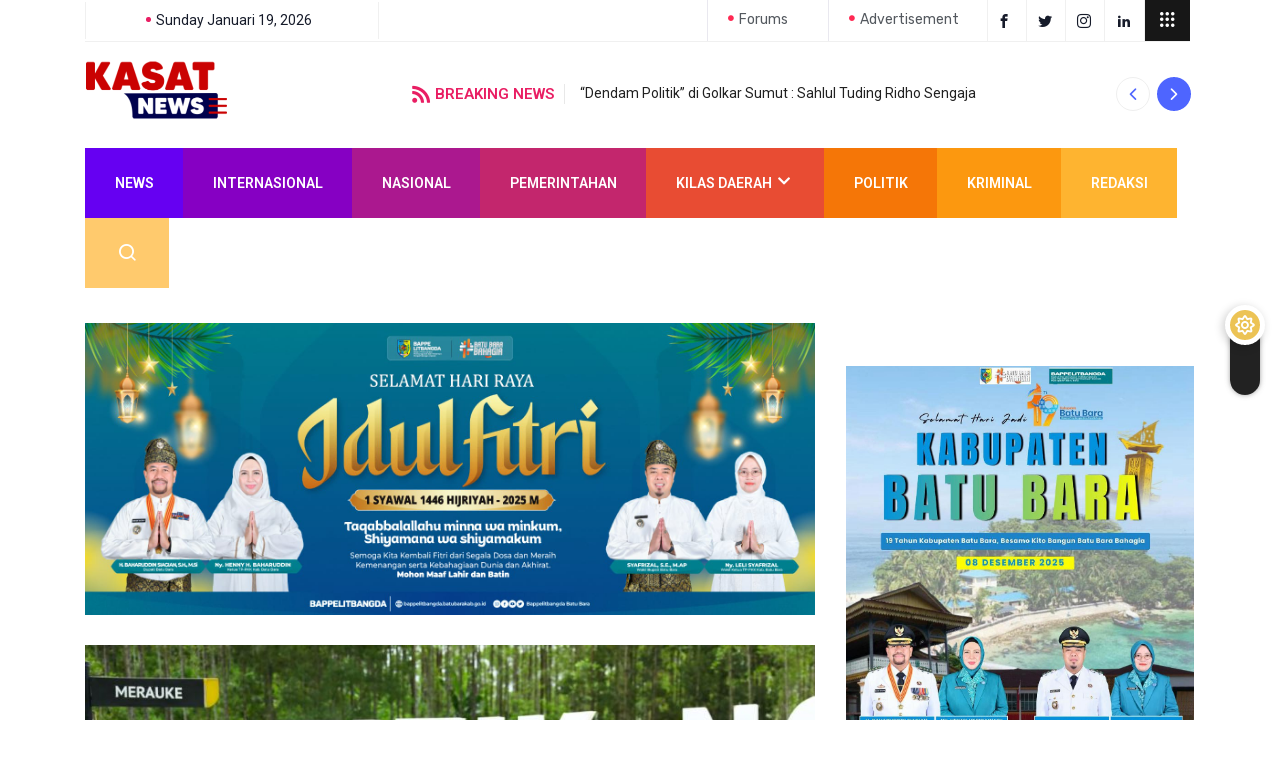

--- FILE ---
content_type: text/html; charset=UTF-8
request_url: https://kasatnews.id/national/gelar-bakti-kesehatan-di-titik-0-ikn-kapolri-gelorakan-visi-indonesia-emas-2045/
body_size: 21381
content:
<!DOCTYPE html>
<html lang="id" class="" data-skin="light">
<head>
	<meta charset="UTF-8">
	<meta name="viewport" content="width=device-width, initial-scale=1.0"/>
		<link href="https://fonts.googleapis.com/css?family=Roboto%3A400%2C700%2C900%7CZilla+Slab%3A400%2C700%2C900" rel="stylesheet"><meta name='robots' content='index, follow, max-image-preview:large, max-snippet:-1, max-video-preview:-1' />
		<script type="text/javascript">try{if("undefined"!=typeof localStorage){var digiSkin=localStorage.getItem("digi-skin"),html=document.getElementsByTagName("html")[0].classList,htmlSkin="light";if(html.contains("dark-mode")&&(htmlSkin="dark"),null!=digiSkin&&digiSkin!=htmlSkin){html.add("digi-skin-switch");var digiSkinInverted=!0}"dark"==digiSkin?html.add("dark-mode"):"light"==digiSkin&&html.remove("dark-mode")}}catch(t){console.log(t)}</script>
		
	<!-- This site is optimized with the Yoast SEO plugin v24.4 - https://yoast.com/wordpress/plugins/seo/ -->
	<title>Gelar Bakti Kesehatan di Titik 0 IKN, Kapolri Gelorakan Visi Indonesia Emas 2045 - Kasat News</title>
	<link rel="canonical" href="https://kasatnews.id/national/gelar-bakti-kesehatan-di-titik-0-ikn-kapolri-gelorakan-visi-indonesia-emas-2045/" />
	<meta property="og:locale" content="id_ID" />
	<meta property="og:type" content="article" />
	<meta property="og:title" content="Gelar Bakti Kesehatan di Titik 0 IKN, Kapolri Gelorakan Visi Indonesia Emas 2045 - Kasat News" />
	<meta property="og:description" content="Kasatnews.id , Kalimantan Timur &#8211; Kapolri Jenderal Listyo Sigit Prabowo meninjau langsung pelaksanaan puncak acara Hari Bakti Kesehatan dalam rangka HUT Bhayangkara ke-76 di titik 0 kilometer Ibu Kota Nusantara (IKN), Jumat (17/6/2022). Dalam kesempatan tersebut, Sigit mengungkapkan bahwa, kegiatan ini juga menggandeng seluruh elemen bangsa mulai dari organisasi kepemudaan, mahasiswa dan serikat pekerja atau [&hellip;]" />
	<meta property="og:url" content="https://kasatnews.id/national/gelar-bakti-kesehatan-di-titik-0-ikn-kapolri-gelorakan-visi-indonesia-emas-2045/" />
	<meta property="og:site_name" content="Kasat News" />
	<meta property="article:published_time" content="2022-06-17T07:36:30+00:00" />
	<meta property="og:image" content="https://kasatnews.id/wp-content/uploads/2022/06/IMG-20220617-WA0071.jpg" />
	<meta property="og:image:width" content="1280" />
	<meta property="og:image:height" content="853" />
	<meta property="og:image:type" content="image/jpeg" />
	<meta name="author" content="kasatnews" />
	<meta name="twitter:card" content="summary_large_image" />
	<meta name="twitter:label1" content="Ditulis oleh" />
	<meta name="twitter:data1" content="kasatnews" />
	<meta name="twitter:label2" content="Estimasi waktu membaca" />
	<meta name="twitter:data2" content="2 menit" />
	<script type="application/ld+json" class="yoast-schema-graph">{"@context":"https://schema.org","@graph":[{"@type":"Article","@id":"https://kasatnews.id/national/gelar-bakti-kesehatan-di-titik-0-ikn-kapolri-gelorakan-visi-indonesia-emas-2045/#article","isPartOf":{"@id":"https://kasatnews.id/national/gelar-bakti-kesehatan-di-titik-0-ikn-kapolri-gelorakan-visi-indonesia-emas-2045/"},"author":{"name":"kasatnews","@id":"https://kasatnews.id/#/schema/person/6d66291299a28e9be395c2f887478d15"},"headline":"Gelar Bakti Kesehatan di Titik 0 IKN, Kapolri Gelorakan Visi Indonesia Emas 2045","datePublished":"2022-06-17T07:36:30+00:00","mainEntityOfPage":{"@id":"https://kasatnews.id/national/gelar-bakti-kesehatan-di-titik-0-ikn-kapolri-gelorakan-visi-indonesia-emas-2045/"},"wordCount":416,"commentCount":0,"publisher":{"@id":"https://kasatnews.id/#organization"},"image":{"@id":"https://kasatnews.id/national/gelar-bakti-kesehatan-di-titik-0-ikn-kapolri-gelorakan-visi-indonesia-emas-2045/#primaryimage"},"thumbnailUrl":"https://kasatnews.id/wp-content/uploads/2022/06/IMG-20220617-WA0071.jpg","keywords":["Bakti sosial","Hut Bhayangkara 76","IKN.","Kapolri Sigit Listyo Prabowo","Titik Nol"],"articleSection":["Nasional"],"inLanguage":"id","potentialAction":[{"@type":"CommentAction","name":"Comment","target":["https://kasatnews.id/national/gelar-bakti-kesehatan-di-titik-0-ikn-kapolri-gelorakan-visi-indonesia-emas-2045/#respond"]}]},{"@type":"WebPage","@id":"https://kasatnews.id/national/gelar-bakti-kesehatan-di-titik-0-ikn-kapolri-gelorakan-visi-indonesia-emas-2045/","url":"https://kasatnews.id/national/gelar-bakti-kesehatan-di-titik-0-ikn-kapolri-gelorakan-visi-indonesia-emas-2045/","name":"Gelar Bakti Kesehatan di Titik 0 IKN, Kapolri Gelorakan Visi Indonesia Emas 2045 - Kasat News","isPartOf":{"@id":"https://kasatnews.id/#website"},"primaryImageOfPage":{"@id":"https://kasatnews.id/national/gelar-bakti-kesehatan-di-titik-0-ikn-kapolri-gelorakan-visi-indonesia-emas-2045/#primaryimage"},"image":{"@id":"https://kasatnews.id/national/gelar-bakti-kesehatan-di-titik-0-ikn-kapolri-gelorakan-visi-indonesia-emas-2045/#primaryimage"},"thumbnailUrl":"https://kasatnews.id/wp-content/uploads/2022/06/IMG-20220617-WA0071.jpg","datePublished":"2022-06-17T07:36:30+00:00","breadcrumb":{"@id":"https://kasatnews.id/national/gelar-bakti-kesehatan-di-titik-0-ikn-kapolri-gelorakan-visi-indonesia-emas-2045/#breadcrumb"},"inLanguage":"id","potentialAction":[{"@type":"ReadAction","target":["https://kasatnews.id/national/gelar-bakti-kesehatan-di-titik-0-ikn-kapolri-gelorakan-visi-indonesia-emas-2045/"]}]},{"@type":"ImageObject","inLanguage":"id","@id":"https://kasatnews.id/national/gelar-bakti-kesehatan-di-titik-0-ikn-kapolri-gelorakan-visi-indonesia-emas-2045/#primaryimage","url":"https://kasatnews.id/wp-content/uploads/2022/06/IMG-20220617-WA0071.jpg","contentUrl":"https://kasatnews.id/wp-content/uploads/2022/06/IMG-20220617-WA0071.jpg","width":1280,"height":853},{"@type":"BreadcrumbList","@id":"https://kasatnews.id/national/gelar-bakti-kesehatan-di-titik-0-ikn-kapolri-gelorakan-visi-indonesia-emas-2045/#breadcrumb","itemListElement":[{"@type":"ListItem","position":1,"name":"Home","item":"https://kasatnews.id/"},{"@type":"ListItem","position":2,"name":"Gelar Bakti Kesehatan di Titik 0 IKN, Kapolri Gelorakan Visi Indonesia Emas 2045"}]},{"@type":"WebSite","@id":"https://kasatnews.id/#website","url":"https://kasatnews.id/","name":"Kasat News","description":"Mengungkap Data dan Fakta Bahkan Yang Tidak Kasat Mata","publisher":{"@id":"https://kasatnews.id/#organization"},"potentialAction":[{"@type":"SearchAction","target":{"@type":"EntryPoint","urlTemplate":"https://kasatnews.id/?s={search_term_string}"},"query-input":{"@type":"PropertyValueSpecification","valueRequired":true,"valueName":"search_term_string"}}],"inLanguage":"id"},{"@type":"Organization","@id":"https://kasatnews.id/#organization","name":"Kasat News","url":"https://kasatnews.id/","logo":{"@type":"ImageObject","inLanguage":"id","@id":"https://kasatnews.id/#/schema/logo/image/","url":"https://kasatnews.id/wp-content/uploads/2021/10/logo-dark-KN.png","contentUrl":"https://kasatnews.id/wp-content/uploads/2021/10/logo-dark-KN.png","width":286,"height":115,"caption":"Kasat News"},"image":{"@id":"https://kasatnews.id/#/schema/logo/image/"}},{"@type":"Person","@id":"https://kasatnews.id/#/schema/person/6d66291299a28e9be395c2f887478d15","name":"kasatnews","image":{"@type":"ImageObject","inLanguage":"id","@id":"https://kasatnews.id/#/schema/person/image/","url":"https://secure.gravatar.com/avatar/1c5a2bf035ef960df8ff6ebe2d29374f07b97bd8d08dfb3fff863cbf7c50ac6a?s=96&d=mm&r=g","contentUrl":"https://secure.gravatar.com/avatar/1c5a2bf035ef960df8ff6ebe2d29374f07b97bd8d08dfb3fff863cbf7c50ac6a?s=96&d=mm&r=g","caption":"kasatnews"},"sameAs":["https://kasatnews.id"],"url":"https://kasatnews.id/author/kasatnews/"}]}</script>
	<!-- / Yoast SEO plugin. -->


<link rel='dns-prefetch' href='//static.addtoany.com' />
<link rel='dns-prefetch' href='//stats.wp.com' />
<link rel="alternate" type="application/rss+xml" title="Kasat News &raquo; Feed" href="https://kasatnews.id/feed/" />
<link rel="alternate" type="application/rss+xml" title="Kasat News &raquo; Umpan Komentar" href="https://kasatnews.id/comments/feed/" />
<link rel="alternate" type="application/rss+xml" title="Kasat News &raquo; Gelar Bakti Kesehatan di Titik 0 IKN, Kapolri Gelorakan Visi Indonesia Emas 2045 Umpan Komentar" href="https://kasatnews.id/national/gelar-bakti-kesehatan-di-titik-0-ikn-kapolri-gelorakan-visi-indonesia-emas-2045/feed/" />
<link rel="alternate" title="oEmbed (JSON)" type="application/json+oembed" href="https://kasatnews.id/wp-json/oembed/1.0/embed?url=https%3A%2F%2Fkasatnews.id%2Fnational%2Fgelar-bakti-kesehatan-di-titik-0-ikn-kapolri-gelorakan-visi-indonesia-emas-2045%2F" />
<link rel="alternate" title="oEmbed (XML)" type="text/xml+oembed" href="https://kasatnews.id/wp-json/oembed/1.0/embed?url=https%3A%2F%2Fkasatnews.id%2Fnational%2Fgelar-bakti-kesehatan-di-titik-0-ikn-kapolri-gelorakan-visi-indonesia-emas-2045%2F&#038;format=xml" />
<style id='wp-img-auto-sizes-contain-inline-css' type='text/css'>
img:is([sizes=auto i],[sizes^="auto," i]){contain-intrinsic-size:3000px 1500px}
/*# sourceURL=wp-img-auto-sizes-contain-inline-css */
</style>
<link rel='stylesheet' id='qoxag-widget-styles-pro-css' href='https://kasatnews.id/wp-content/plugins/qoxag-essential/modules/elements/assets/css/widget-styles-pro.css?ver=1.0.3' type='text/css' media='all' />
<link rel='stylesheet' id='elementor-frontend-css' href='https://kasatnews.id/wp-content/plugins/elementor/assets/css/frontend-lite.min.css?ver=3.13.4' type='text/css' media='all' />
<link rel='stylesheet' id='elementor-post-5908-css' href='https://kasatnews.id/wp-content/uploads/elementor/css/post-5908.css?ver=1686555590' type='text/css' media='all' />
<style id='wp-emoji-styles-inline-css' type='text/css'>

	img.wp-smiley, img.emoji {
		display: inline !important;
		border: none !important;
		box-shadow: none !important;
		height: 1em !important;
		width: 1em !important;
		margin: 0 0.07em !important;
		vertical-align: -0.1em !important;
		background: none !important;
		padding: 0 !important;
	}
/*# sourceURL=wp-emoji-styles-inline-css */
</style>
<style id='classic-theme-styles-inline-css' type='text/css'>
/*! This file is auto-generated */
.wp-block-button__link{color:#fff;background-color:#32373c;border-radius:9999px;box-shadow:none;text-decoration:none;padding:calc(.667em + 2px) calc(1.333em + 2px);font-size:1.125em}.wp-block-file__button{background:#32373c;color:#fff;text-decoration:none}
/*# sourceURL=/wp-includes/css/classic-themes.min.css */
</style>
<link rel='stylesheet' id='elementskit-parallax-style-css' href='https://kasatnews.id/wp-content/plugins/qoxag-essential/modules//parallax/assets/css/style.css?ver=1.5.9' type='text/css' media='all' />
<style id='akismet-widget-style-inline-css' type='text/css'>

			.a-stats {
				--akismet-color-mid-green: #357b49;
				--akismet-color-white: #fff;
				--akismet-color-light-grey: #f6f7f7;

				max-width: 350px;
				width: auto;
			}

			.a-stats * {
				all: unset;
				box-sizing: border-box;
			}

			.a-stats strong {
				font-weight: 600;
			}

			.a-stats a.a-stats__link,
			.a-stats a.a-stats__link:visited,
			.a-stats a.a-stats__link:active {
				background: var(--akismet-color-mid-green);
				border: none;
				box-shadow: none;
				border-radius: 8px;
				color: var(--akismet-color-white);
				cursor: pointer;
				display: block;
				font-family: -apple-system, BlinkMacSystemFont, 'Segoe UI', 'Roboto', 'Oxygen-Sans', 'Ubuntu', 'Cantarell', 'Helvetica Neue', sans-serif;
				font-weight: 500;
				padding: 12px;
				text-align: center;
				text-decoration: none;
				transition: all 0.2s ease;
			}

			/* Extra specificity to deal with TwentyTwentyOne focus style */
			.widget .a-stats a.a-stats__link:focus {
				background: var(--akismet-color-mid-green);
				color: var(--akismet-color-white);
				text-decoration: none;
			}

			.a-stats a.a-stats__link:hover {
				filter: brightness(110%);
				box-shadow: 0 4px 12px rgba(0, 0, 0, 0.06), 0 0 2px rgba(0, 0, 0, 0.16);
			}

			.a-stats .count {
				color: var(--akismet-color-white);
				display: block;
				font-size: 1.5em;
				line-height: 1.4;
				padding: 0 13px;
				white-space: nowrap;
			}
		
/*# sourceURL=akismet-widget-style-inline-css */
</style>
<link rel='stylesheet' id='addtoany-css' href='https://kasatnews.id/wp-content/plugins/add-to-any/addtoany.min.css?ver=1.16' type='text/css' media='all' />
<link rel='stylesheet' id='qoxag-icon-css' href='https://kasatnews.id/wp-content/themes/qoxag/assets/css/public/icon.css?ver=1.0.7' type='text/css' media='all' />
<link rel='stylesheet' id='qoxag-print-css' href='https://kasatnews.id/wp-content/themes/qoxag/assets/css/public/print.css?ver=1.0.7' type='text/css' media='all' />
<link rel='stylesheet' id='qoxag-style-css' href='https://kasatnews.id/wp-content/themes/qoxag/assets/css/public/style.css?ver=1.0.7' type='text/css' media='all' />
<style id='qoxag-style-inline-css' type='text/css'>

      h1{
         font-family: Zilla Slab, sans-serif;font-size:36px;
      }
      h2{
            font-family: Zilla Slab, sans-serif;color:#161B2A;font-size:30px;
      }
      h3{
            font-family: Roboto, sans-serif;color:#161B2A;font-size:24px;
      }
      h4{
            font-family: Zilla Slab, sans-serif;font-size:18px;
      }
      h5{
            font-family: Zilla Slab, sans-serif;font-size:16px;
      }
      h6{
            font-family: Zilla Slab, sans-serif;font-size:14px;
      }
      body{
         background:#ffffff;
         font-family: Roboto, sans-serif;color:#3a3d43;line-height:1.6666666666667;font-size:18px;
      }
      body.body-box-layout{ 
         background-image:url();;
         background-repeat: no-repeat;
         background-position: center;
         background-size: cover;
         background-attachment: fixed;
      }
      .logo-area .site-title a , .logo-area .site-desc{
         color:#4e65ff;
      }
      .qoxag_progress_container .progress-bar,
      .progress-container .progress-bar{
         background: #ffffff;
      }

      .post .entry-header .entry-title a:hover,
      .sidebar ul li a:hover, .xs-footer-section ul li a:hover,
      .post-meta a:hover,
      .header .navbar-light .navbar-nav li a:hover {
         color:  #4e65ff;
      }
      .tag-lists a:hover, .tagcloud a:hover,
      .sticky.post .meta-featured-post,
      .widget-title:before,
      .xs-custom-widget > h5:before,
      .block-title.title-border .title-bg,
      .block-title.title-border .title-bg::before ,
      .owl-next, .owl-prev,
      .header .navbar-light .navbar-nav>li.active>a:before,
      .main-slider .owl-prev.disabled,
      .owl-dots:before,
      .featured-tab-item .nav-tabs .nav-link.active:before,
      .owl-theme .owl-dots .owl-dot.active span,
      .ts-footer .widget-title:before,
      .main-slider .owl-next:hover, .main-slider .owl-prev:hover,
      .sidebar .widget.widget_search .input-group-btn, .xs-footer-section .widget.widget_search .input-group-btn,
      .banner-solid,
      .pagination li.active a,
      .wp-block-button:not(.is-style-outline) .wp-block-button__link,
      .wp-block-button .wp-block-button__link:not(.has-background),
      .wp-block-file .wp-block-file__button,
      .back_to_top > a,
      .ekit-wid-con .elementskit-btn,
      .metform-btn,
      .post-navigation-item:hover,
      .recipe-meta-wrapper .print-share-btns a.print-btn,
      .xs-review-box .xs-review .xs-btn,
      .post-next .post-navigation-item,
      .post .meta-featured-post::after {
         background:#4e65ff;
      }
      .post .meta-featured-post::before {
         border-top-color: #4e65ff;
         border-left-color: #4e65ff;
         border-right-color: #4e65ff;
      }
      .pagination li.active a:hover,
      .wp-block-button:not(.is-style-outline) .wp-block-button__link:hover,
      .ekit-wid-con .elementskit-btn:hover,
      .metform-btn,
      .wp-block-file .wp-block-file__button:hover {
         background:#161B2A;
      }
      .header-btn {
         background: linear-gradient(90deg,#4e65ff 0,#161B2A 100%);
      }
      .header-btn::before {
         box-shadow: 0 15px 25px 0 #4e65ff;
      }
      .is-style-outline .wp-block-button__link:hover,
      .wp-block-button.is-style-outline .wp-block-button__link:active:not(.has-text-color):hover,
      .wp-block-button.is-style-outline .wp-block-button__link:focus:not(.has-text-color):hover,
      .wp-block-button.is-style-outline .wp-block-button__link:not(.has-text-color):hover,
      .breadcrumb>li a:hover {
         color: #161B2A;
      }
      .wp-block-button.is-style-outline .wp-block-button__link:active:not(.has-text-color),
      .wp-block-button.is-style-outline .wp-block-button__link:focus:not(.has-text-color),
      .wp-block-button.is-style-outline .wp-block-button__link:not(.has-text-color),
      .navbar-nav .nav-link:hover,
      .dropdown-item.active,
      .dropdown-item:active,
      .navbar-nav .dropdown-menu li:hover>a,
      .xs-recent-post-widget .widget-post .entry-title>a:hover {
         color: #4e65ff;
      }
      .tag-lists a:hover, .tagcloud a:hover,
      .post-navigation-item:hover,
      .owl-theme .owl-dots .owl-dot.active span,
      .woocommerce-message,
      .woocommerce-info{
         border-color: #4e65ff;
      }
      .block-title.title-border .title-bg::after{
         border-left-color: #4e65ff;
      }
      .block-title.title-border{
         border-bottom-color: #4e65ff;
      }
      .banner-title, .xs-jumbotron-title{
         color: #ffffff;
      }
     

      .details-banner .banner-title{
         color: #ffffff;
      }
    
      .page-banner .banner-title{
         color: #ffffff;
      }

      .woo-banner .banner-title{
         color: #ffffff;
      }
      
      .comments-list .comment-author a:hover,
      .comments-list .comment-reply-link:hover,
      .post-title a:hover,
      .copyright-area a:hover,
      .featured-tab-item .nav-tabs .nav-link.active .tab-head>span.tab-text-title,
      .social-links li a:hover,
      .comment-author cite a:hover,
      .woocommerce div.product p.price,
      .woocommerce table.cart .product-name a,
      .woocommerce-message::before,
      .woocommerce-info::before 
       {
         color:#4e65ff;
      }
      .woocommerce div.product form.cart .button:hover,
      .woocommerce.single-product span.onsale,
      .woocommerce ul.products li.product .button,
      .woocommerce ul.products li.product .onsale,
      .woocommerce table.cart td.actions button.button,
      .woocommerce .checkout-button.button.alt.wc-forward,
      .woocommerce a.button,
      .woocommerce button.button.alt {
         background-color:#4e65ff;
      }
      .btn-primary,
      .xs-btn {
         background:  #4e65ff;
      }
      .sidebar .widget .widget-title:before {
         background: #4e65ff;
      }


      .xs-footer{
         background-color:   #f8f8fc;
         padding-top: 100px;
         padding-bottom: 100px;
      }
      .xs-footer .footer-widget,
      .xs-footer .footer-widget li,
      .xs-footer .footer-widget p{
         color: #666666;
      }

      .xs-footer .footer-widget a{
         color: #666666;
      }
      .xs-footer .widget-title{
         color: #142355;
      }
      .copy-right{
         background-color:   #09090a;
      }
      .copyright-text{
         color: #ffffff;
      }
   
/*# sourceURL=qoxag-style-inline-css */
</style>
<link rel='stylesheet' id='qoxag-dark-css' href='https://kasatnews.id/wp-content/themes/qoxag/assets/css/public/dark.css?ver=1.0.7' type='text/css' media='all' />
<link rel='stylesheet' id='ekit-widget-styles-css' href='https://kasatnews.id/wp-content/plugins/elementskit-lite/widgets/init/assets/css/widget-styles.css?ver=3.2.7' type='text/css' media='all' />
<link rel='stylesheet' id='ekit-responsive-css' href='https://kasatnews.id/wp-content/plugins/elementskit-lite/widgets/init/assets/css/responsive.css?ver=3.2.7' type='text/css' media='all' />
<link rel='stylesheet' id='qoxag-essential-widget-styles-css' href='https://kasatnews.id/wp-content/plugins/qoxag-essential/includes/assets/css/qoxag-essentials-widget-styles.css?ver=1.0' type='text/css' media='all' />
<link rel='stylesheet' id='google-fonts-1-css' href='https://fonts.googleapis.com/css?family=Rubik%3A100%2C100italic%2C200%2C200italic%2C300%2C300italic%2C400%2C400italic%2C500%2C500italic%2C600%2C600italic%2C700%2C700italic%2C800%2C800italic%2C900%2C900italic&#038;display=auto&#038;ver=6.9' type='text/css' media='all' />
<link rel="preconnect" href="https://fonts.gstatic.com/" crossorigin><script type="text/javascript" id="addtoany-core-js-before">
/* <![CDATA[ */
window.a2a_config=window.a2a_config||{};a2a_config.callbacks=[];a2a_config.overlays=[];a2a_config.templates={};a2a_localize = {
	Share: "Share",
	Save: "Save",
	Subscribe: "Subscribe",
	Email: "Email",
	Bookmark: "Bookmark",
	ShowAll: "Show all",
	ShowLess: "Show less",
	FindServices: "Find service(s)",
	FindAnyServiceToAddTo: "Instantly find any service to add to",
	PoweredBy: "Powered by",
	ShareViaEmail: "Share via email",
	SubscribeViaEmail: "Subscribe via email",
	BookmarkInYourBrowser: "Bookmark in your browser",
	BookmarkInstructions: "Press Ctrl+D or \u2318+D to bookmark this page",
	AddToYourFavorites: "Add to your favorites",
	SendFromWebOrProgram: "Send from any email address or email program",
	EmailProgram: "Email program",
	More: "More&#8230;",
	ThanksForSharing: "Thanks for sharing!",
	ThanksForFollowing: "Thanks for following!"
};


//# sourceURL=addtoany-core-js-before
/* ]]> */
</script>
<script type="text/javascript" defer src="https://static.addtoany.com/menu/page.js" id="addtoany-core-js"></script>
<script type="text/javascript" src="https://kasatnews.id/wp-includes/js/jquery/jquery.min.js?ver=3.7.1" id="jquery-core-js"></script>
<script type="text/javascript" src="https://kasatnews.id/wp-includes/js/jquery/jquery-migrate.min.js?ver=3.4.1" id="jquery-migrate-js"></script>
<script type="text/javascript" defer src="https://kasatnews.id/wp-content/plugins/add-to-any/addtoany.min.js?ver=1.1" id="addtoany-jquery-js"></script>
<script type="text/javascript" src="https://kasatnews.id/wp-content/plugins/qoxag-essential/modules//parallax/assets/js/jarallax.js?ver=1.5.9" id="jarallax-js"></script>
<link rel="https://api.w.org/" href="https://kasatnews.id/wp-json/" /><link rel="alternate" title="JSON" type="application/json" href="https://kasatnews.id/wp-json/wp/v2/posts/15274" /><link rel="EditURI" type="application/rsd+xml" title="RSD" href="https://kasatnews.id/xmlrpc.php?rsd" />
<meta name="generator" content="WordPress 6.9" />
<link rel='shortlink' href='https://kasatnews.id/?p=15274' />
	<style>img#wpstats{display:none}</style>
		        <div class="color_swicher change-mode">
            <div class="switch_container">
                <i class="xts-icon xts-sun"></i>
                <i class="xts-icon xts-moon"></i>
            </div>
        </div>

    <meta name="generator" content="Elementor 3.13.4; features: e_dom_optimization, e_optimized_assets_loading, e_optimized_css_loading, a11y_improvements, additional_custom_breakpoints; settings: css_print_method-external, google_font-enabled, font_display-auto">

			<script type="text/javascript">
				var elementskit_module_parallax_url = "https://kasatnews.id/wp-content/plugins/qoxag-essential/modules//parallax/"
			</script>
		<link rel="icon" href="https://kasatnews.id/wp-content/uploads/2022/02/fac-knlogo-150x150.png" sizes="32x32" />
<link rel="icon" href="https://kasatnews.id/wp-content/uploads/2022/02/fac-knlogo.png" sizes="192x192" />
<link rel="apple-touch-icon" href="https://kasatnews.id/wp-content/uploads/2022/02/fac-knlogo.png" />
<meta name="msapplication-TileImage" content="https://kasatnews.id/wp-content/uploads/2022/02/fac-knlogo.png" />
		<style type="text/css" id="wp-custom-css">
			.post-heading a{
	padding-bottom:0;
}
/* Home 3 css */
@media (min-width: 1025px){
	.body-box-layout .ekit-wid-con .elementskit-navbar-nav-default 
	.elementskit-megamenu-has .elementskit-megamenu-panel {
		max-width: 1140px!important;
		left: -15px!important;
	}
}

.bg-post .first-block .qoxag-grid-single .post-content {
width: auto;
height: auto;
bottom: 0;
}

.grid-content-bg .post-content{
    left: 0;
    right: 0;
    margin: 0 auto;
	bottom:0;
	width:90% !important;
	    height: 50% !important;
border-radius: 8px 8px 0 0;
}
.awesome-weather-wrap div{
	border-radius:8px !important;
}
.ts-trending-2 .swiper-button-prev{
	top: 38% !important;
    right: -20px !important;
    left: auto !important;
}
.ts-trending-2 .swiper-button-next{
top: 65% !important;
    right: -20px !important;
}
.ts-border-block .qoxag-post-block .first-block .qoxag-grid-single{
	border-style: solid;
    border-width: 0px 8px 8px 0px;
    border-color: #4E65FF;
}
.awe-weather-bubble {
    display: none;
}
@media (max-width:1024px){
	.ts-trending-2 .swiper-button-next,
	.ts-trending-2 .swiper-button-prev{
		display:none;
	}

	.grid-content-bg .qoxag-grid-single.thumb-bg .post-content{
		background-image: none !important;
	}
}


.qoxag-photo-gallery .gallery-item a:hover img{
	    filter: opacity(100%);
}

.ts-bg-block .first-block .qoxag-grid-single .post-content {
	width: auto;
	height: auto;
	bottom: 0;
}

@media not all and (min-resolution:.001dpcm) {
 @supports (-webkit-appearance:none) and (display:flow-root) { 
		.row:before, .row:after{
	      display: none;
	    }
	} 
}

.met-social {
font-family: xtsicon, sans-serif !important;	
}

.met-social-facebook:before {
    content: "\ea90";
}

.met-social-twitter:before {
    content: "\ea96";
}

.met-social-pinterest:before {
    content: "\e908";
}

.met-social-dribbble:before {
    content: "\e905";
}

.met-social-instagram:before {
    content: "\ea92";
}
		</style>
		<style id='wp-block-image-inline-css' type='text/css'>
.wp-block-image>a,.wp-block-image>figure>a{display:inline-block}.wp-block-image img{box-sizing:border-box;height:auto;max-width:100%;vertical-align:bottom}@media not (prefers-reduced-motion){.wp-block-image img.hide{visibility:hidden}.wp-block-image img.show{animation:show-content-image .4s}}.wp-block-image[style*=border-radius] img,.wp-block-image[style*=border-radius]>a{border-radius:inherit}.wp-block-image.has-custom-border img{box-sizing:border-box}.wp-block-image.aligncenter{text-align:center}.wp-block-image.alignfull>a,.wp-block-image.alignwide>a{width:100%}.wp-block-image.alignfull img,.wp-block-image.alignwide img{height:auto;width:100%}.wp-block-image .aligncenter,.wp-block-image .alignleft,.wp-block-image .alignright,.wp-block-image.aligncenter,.wp-block-image.alignleft,.wp-block-image.alignright{display:table}.wp-block-image .aligncenter>figcaption,.wp-block-image .alignleft>figcaption,.wp-block-image .alignright>figcaption,.wp-block-image.aligncenter>figcaption,.wp-block-image.alignleft>figcaption,.wp-block-image.alignright>figcaption{caption-side:bottom;display:table-caption}.wp-block-image .alignleft{float:left;margin:.5em 1em .5em 0}.wp-block-image .alignright{float:right;margin:.5em 0 .5em 1em}.wp-block-image .aligncenter{margin-left:auto;margin-right:auto}.wp-block-image :where(figcaption){margin-bottom:1em;margin-top:.5em}.wp-block-image.is-style-circle-mask img{border-radius:9999px}@supports ((-webkit-mask-image:none) or (mask-image:none)) or (-webkit-mask-image:none){.wp-block-image.is-style-circle-mask img{border-radius:0;-webkit-mask-image:url('data:image/svg+xml;utf8,<svg viewBox="0 0 100 100" xmlns="http://www.w3.org/2000/svg"><circle cx="50" cy="50" r="50"/></svg>');mask-image:url('data:image/svg+xml;utf8,<svg viewBox="0 0 100 100" xmlns="http://www.w3.org/2000/svg"><circle cx="50" cy="50" r="50"/></svg>');mask-mode:alpha;-webkit-mask-position:center;mask-position:center;-webkit-mask-repeat:no-repeat;mask-repeat:no-repeat;-webkit-mask-size:contain;mask-size:contain}}:root :where(.wp-block-image.is-style-rounded img,.wp-block-image .is-style-rounded img){border-radius:9999px}.wp-block-image figure{margin:0}.wp-lightbox-container{display:flex;flex-direction:column;position:relative}.wp-lightbox-container img{cursor:zoom-in}.wp-lightbox-container img:hover+button{opacity:1}.wp-lightbox-container button{align-items:center;backdrop-filter:blur(16px) saturate(180%);background-color:#5a5a5a40;border:none;border-radius:4px;cursor:zoom-in;display:flex;height:20px;justify-content:center;opacity:0;padding:0;position:absolute;right:16px;text-align:center;top:16px;width:20px;z-index:100}@media not (prefers-reduced-motion){.wp-lightbox-container button{transition:opacity .2s ease}}.wp-lightbox-container button:focus-visible{outline:3px auto #5a5a5a40;outline:3px auto -webkit-focus-ring-color;outline-offset:3px}.wp-lightbox-container button:hover{cursor:pointer;opacity:1}.wp-lightbox-container button:focus{opacity:1}.wp-lightbox-container button:focus,.wp-lightbox-container button:hover,.wp-lightbox-container button:not(:hover):not(:active):not(.has-background){background-color:#5a5a5a40;border:none}.wp-lightbox-overlay{box-sizing:border-box;cursor:zoom-out;height:100vh;left:0;overflow:hidden;position:fixed;top:0;visibility:hidden;width:100%;z-index:100000}.wp-lightbox-overlay .close-button{align-items:center;cursor:pointer;display:flex;justify-content:center;min-height:40px;min-width:40px;padding:0;position:absolute;right:calc(env(safe-area-inset-right) + 16px);top:calc(env(safe-area-inset-top) + 16px);z-index:5000000}.wp-lightbox-overlay .close-button:focus,.wp-lightbox-overlay .close-button:hover,.wp-lightbox-overlay .close-button:not(:hover):not(:active):not(.has-background){background:none;border:none}.wp-lightbox-overlay .lightbox-image-container{height:var(--wp--lightbox-container-height);left:50%;overflow:hidden;position:absolute;top:50%;transform:translate(-50%,-50%);transform-origin:top left;width:var(--wp--lightbox-container-width);z-index:9999999999}.wp-lightbox-overlay .wp-block-image{align-items:center;box-sizing:border-box;display:flex;height:100%;justify-content:center;margin:0;position:relative;transform-origin:0 0;width:100%;z-index:3000000}.wp-lightbox-overlay .wp-block-image img{height:var(--wp--lightbox-image-height);min-height:var(--wp--lightbox-image-height);min-width:var(--wp--lightbox-image-width);width:var(--wp--lightbox-image-width)}.wp-lightbox-overlay .wp-block-image figcaption{display:none}.wp-lightbox-overlay button{background:none;border:none}.wp-lightbox-overlay .scrim{background-color:#fff;height:100%;opacity:.9;position:absolute;width:100%;z-index:2000000}.wp-lightbox-overlay.active{visibility:visible}@media not (prefers-reduced-motion){.wp-lightbox-overlay.active{animation:turn-on-visibility .25s both}.wp-lightbox-overlay.active img{animation:turn-on-visibility .35s both}.wp-lightbox-overlay.show-closing-animation:not(.active){animation:turn-off-visibility .35s both}.wp-lightbox-overlay.show-closing-animation:not(.active) img{animation:turn-off-visibility .25s both}.wp-lightbox-overlay.zoom.active{animation:none;opacity:1;visibility:visible}.wp-lightbox-overlay.zoom.active .lightbox-image-container{animation:lightbox-zoom-in .4s}.wp-lightbox-overlay.zoom.active .lightbox-image-container img{animation:none}.wp-lightbox-overlay.zoom.active .scrim{animation:turn-on-visibility .4s forwards}.wp-lightbox-overlay.zoom.show-closing-animation:not(.active){animation:none}.wp-lightbox-overlay.zoom.show-closing-animation:not(.active) .lightbox-image-container{animation:lightbox-zoom-out .4s}.wp-lightbox-overlay.zoom.show-closing-animation:not(.active) .lightbox-image-container img{animation:none}.wp-lightbox-overlay.zoom.show-closing-animation:not(.active) .scrim{animation:turn-off-visibility .4s forwards}}@keyframes show-content-image{0%{visibility:hidden}99%{visibility:hidden}to{visibility:visible}}@keyframes turn-on-visibility{0%{opacity:0}to{opacity:1}}@keyframes turn-off-visibility{0%{opacity:1;visibility:visible}99%{opacity:0;visibility:visible}to{opacity:0;visibility:hidden}}@keyframes lightbox-zoom-in{0%{transform:translate(calc((-100vw + var(--wp--lightbox-scrollbar-width))/2 + var(--wp--lightbox-initial-left-position)),calc(-50vh + var(--wp--lightbox-initial-top-position))) scale(var(--wp--lightbox-scale))}to{transform:translate(-50%,-50%) scale(1)}}@keyframes lightbox-zoom-out{0%{transform:translate(-50%,-50%) scale(1);visibility:visible}99%{visibility:visible}to{transform:translate(calc((-100vw + var(--wp--lightbox-scrollbar-width))/2 + var(--wp--lightbox-initial-left-position)),calc(-50vh + var(--wp--lightbox-initial-top-position))) scale(var(--wp--lightbox-scale));visibility:hidden}}
/*# sourceURL=https://kasatnews.id/wp-includes/blocks/image/style.min.css */
</style>
<style id='wp-block-image-theme-inline-css' type='text/css'>
:root :where(.wp-block-image figcaption){color:#555;font-size:13px;text-align:center}.is-dark-theme :root :where(.wp-block-image figcaption){color:#ffffffa6}.wp-block-image{margin:0 0 1em}
/*# sourceURL=https://kasatnews.id/wp-includes/blocks/image/theme.min.css */
</style>
<style id='wp-block-group-inline-css' type='text/css'>
.wp-block-group{box-sizing:border-box}:where(.wp-block-group.wp-block-group-is-layout-constrained){position:relative}
/*# sourceURL=https://kasatnews.id/wp-includes/blocks/group/style.min.css */
</style>
<style id='wp-block-group-theme-inline-css' type='text/css'>
:where(.wp-block-group.has-background){padding:1.25em 2.375em}
/*# sourceURL=https://kasatnews.id/wp-includes/blocks/group/theme.min.css */
</style>
<style id='global-styles-inline-css' type='text/css'>
:root{--wp--preset--aspect-ratio--square: 1;--wp--preset--aspect-ratio--4-3: 4/3;--wp--preset--aspect-ratio--3-4: 3/4;--wp--preset--aspect-ratio--3-2: 3/2;--wp--preset--aspect-ratio--2-3: 2/3;--wp--preset--aspect-ratio--16-9: 16/9;--wp--preset--aspect-ratio--9-16: 9/16;--wp--preset--color--black: #000000;--wp--preset--color--cyan-bluish-gray: #abb8c3;--wp--preset--color--white: #ffffff;--wp--preset--color--pale-pink: #f78da7;--wp--preset--color--vivid-red: #cf2e2e;--wp--preset--color--luminous-vivid-orange: #ff6900;--wp--preset--color--luminous-vivid-amber: #fcb900;--wp--preset--color--light-green-cyan: #7bdcb5;--wp--preset--color--vivid-green-cyan: #00d084;--wp--preset--color--pale-cyan-blue: #8ed1fc;--wp--preset--color--vivid-cyan-blue: #0693e3;--wp--preset--color--vivid-purple: #9b51e0;--wp--preset--gradient--vivid-cyan-blue-to-vivid-purple: linear-gradient(135deg,rgb(6,147,227) 0%,rgb(155,81,224) 100%);--wp--preset--gradient--light-green-cyan-to-vivid-green-cyan: linear-gradient(135deg,rgb(122,220,180) 0%,rgb(0,208,130) 100%);--wp--preset--gradient--luminous-vivid-amber-to-luminous-vivid-orange: linear-gradient(135deg,rgb(252,185,0) 0%,rgb(255,105,0) 100%);--wp--preset--gradient--luminous-vivid-orange-to-vivid-red: linear-gradient(135deg,rgb(255,105,0) 0%,rgb(207,46,46) 100%);--wp--preset--gradient--very-light-gray-to-cyan-bluish-gray: linear-gradient(135deg,rgb(238,238,238) 0%,rgb(169,184,195) 100%);--wp--preset--gradient--cool-to-warm-spectrum: linear-gradient(135deg,rgb(74,234,220) 0%,rgb(151,120,209) 20%,rgb(207,42,186) 40%,rgb(238,44,130) 60%,rgb(251,105,98) 80%,rgb(254,248,76) 100%);--wp--preset--gradient--blush-light-purple: linear-gradient(135deg,rgb(255,206,236) 0%,rgb(152,150,240) 100%);--wp--preset--gradient--blush-bordeaux: linear-gradient(135deg,rgb(254,205,165) 0%,rgb(254,45,45) 50%,rgb(107,0,62) 100%);--wp--preset--gradient--luminous-dusk: linear-gradient(135deg,rgb(255,203,112) 0%,rgb(199,81,192) 50%,rgb(65,88,208) 100%);--wp--preset--gradient--pale-ocean: linear-gradient(135deg,rgb(255,245,203) 0%,rgb(182,227,212) 50%,rgb(51,167,181) 100%);--wp--preset--gradient--electric-grass: linear-gradient(135deg,rgb(202,248,128) 0%,rgb(113,206,126) 100%);--wp--preset--gradient--midnight: linear-gradient(135deg,rgb(2,3,129) 0%,rgb(40,116,252) 100%);--wp--preset--font-size--small: 13px;--wp--preset--font-size--medium: 20px;--wp--preset--font-size--large: 36px;--wp--preset--font-size--x-large: 42px;--wp--preset--spacing--20: 0.44rem;--wp--preset--spacing--30: 0.67rem;--wp--preset--spacing--40: 1rem;--wp--preset--spacing--50: 1.5rem;--wp--preset--spacing--60: 2.25rem;--wp--preset--spacing--70: 3.38rem;--wp--preset--spacing--80: 5.06rem;--wp--preset--shadow--natural: 6px 6px 9px rgba(0, 0, 0, 0.2);--wp--preset--shadow--deep: 12px 12px 50px rgba(0, 0, 0, 0.4);--wp--preset--shadow--sharp: 6px 6px 0px rgba(0, 0, 0, 0.2);--wp--preset--shadow--outlined: 6px 6px 0px -3px rgb(255, 255, 255), 6px 6px rgb(0, 0, 0);--wp--preset--shadow--crisp: 6px 6px 0px rgb(0, 0, 0);}:where(.is-layout-flex){gap: 0.5em;}:where(.is-layout-grid){gap: 0.5em;}body .is-layout-flex{display: flex;}.is-layout-flex{flex-wrap: wrap;align-items: center;}.is-layout-flex > :is(*, div){margin: 0;}body .is-layout-grid{display: grid;}.is-layout-grid > :is(*, div){margin: 0;}:where(.wp-block-columns.is-layout-flex){gap: 2em;}:where(.wp-block-columns.is-layout-grid){gap: 2em;}:where(.wp-block-post-template.is-layout-flex){gap: 1.25em;}:where(.wp-block-post-template.is-layout-grid){gap: 1.25em;}.has-black-color{color: var(--wp--preset--color--black) !important;}.has-cyan-bluish-gray-color{color: var(--wp--preset--color--cyan-bluish-gray) !important;}.has-white-color{color: var(--wp--preset--color--white) !important;}.has-pale-pink-color{color: var(--wp--preset--color--pale-pink) !important;}.has-vivid-red-color{color: var(--wp--preset--color--vivid-red) !important;}.has-luminous-vivid-orange-color{color: var(--wp--preset--color--luminous-vivid-orange) !important;}.has-luminous-vivid-amber-color{color: var(--wp--preset--color--luminous-vivid-amber) !important;}.has-light-green-cyan-color{color: var(--wp--preset--color--light-green-cyan) !important;}.has-vivid-green-cyan-color{color: var(--wp--preset--color--vivid-green-cyan) !important;}.has-pale-cyan-blue-color{color: var(--wp--preset--color--pale-cyan-blue) !important;}.has-vivid-cyan-blue-color{color: var(--wp--preset--color--vivid-cyan-blue) !important;}.has-vivid-purple-color{color: var(--wp--preset--color--vivid-purple) !important;}.has-black-background-color{background-color: var(--wp--preset--color--black) !important;}.has-cyan-bluish-gray-background-color{background-color: var(--wp--preset--color--cyan-bluish-gray) !important;}.has-white-background-color{background-color: var(--wp--preset--color--white) !important;}.has-pale-pink-background-color{background-color: var(--wp--preset--color--pale-pink) !important;}.has-vivid-red-background-color{background-color: var(--wp--preset--color--vivid-red) !important;}.has-luminous-vivid-orange-background-color{background-color: var(--wp--preset--color--luminous-vivid-orange) !important;}.has-luminous-vivid-amber-background-color{background-color: var(--wp--preset--color--luminous-vivid-amber) !important;}.has-light-green-cyan-background-color{background-color: var(--wp--preset--color--light-green-cyan) !important;}.has-vivid-green-cyan-background-color{background-color: var(--wp--preset--color--vivid-green-cyan) !important;}.has-pale-cyan-blue-background-color{background-color: var(--wp--preset--color--pale-cyan-blue) !important;}.has-vivid-cyan-blue-background-color{background-color: var(--wp--preset--color--vivid-cyan-blue) !important;}.has-vivid-purple-background-color{background-color: var(--wp--preset--color--vivid-purple) !important;}.has-black-border-color{border-color: var(--wp--preset--color--black) !important;}.has-cyan-bluish-gray-border-color{border-color: var(--wp--preset--color--cyan-bluish-gray) !important;}.has-white-border-color{border-color: var(--wp--preset--color--white) !important;}.has-pale-pink-border-color{border-color: var(--wp--preset--color--pale-pink) !important;}.has-vivid-red-border-color{border-color: var(--wp--preset--color--vivid-red) !important;}.has-luminous-vivid-orange-border-color{border-color: var(--wp--preset--color--luminous-vivid-orange) !important;}.has-luminous-vivid-amber-border-color{border-color: var(--wp--preset--color--luminous-vivid-amber) !important;}.has-light-green-cyan-border-color{border-color: var(--wp--preset--color--light-green-cyan) !important;}.has-vivid-green-cyan-border-color{border-color: var(--wp--preset--color--vivid-green-cyan) !important;}.has-pale-cyan-blue-border-color{border-color: var(--wp--preset--color--pale-cyan-blue) !important;}.has-vivid-cyan-blue-border-color{border-color: var(--wp--preset--color--vivid-cyan-blue) !important;}.has-vivid-purple-border-color{border-color: var(--wp--preset--color--vivid-purple) !important;}.has-vivid-cyan-blue-to-vivid-purple-gradient-background{background: var(--wp--preset--gradient--vivid-cyan-blue-to-vivid-purple) !important;}.has-light-green-cyan-to-vivid-green-cyan-gradient-background{background: var(--wp--preset--gradient--light-green-cyan-to-vivid-green-cyan) !important;}.has-luminous-vivid-amber-to-luminous-vivid-orange-gradient-background{background: var(--wp--preset--gradient--luminous-vivid-amber-to-luminous-vivid-orange) !important;}.has-luminous-vivid-orange-to-vivid-red-gradient-background{background: var(--wp--preset--gradient--luminous-vivid-orange-to-vivid-red) !important;}.has-very-light-gray-to-cyan-bluish-gray-gradient-background{background: var(--wp--preset--gradient--very-light-gray-to-cyan-bluish-gray) !important;}.has-cool-to-warm-spectrum-gradient-background{background: var(--wp--preset--gradient--cool-to-warm-spectrum) !important;}.has-blush-light-purple-gradient-background{background: var(--wp--preset--gradient--blush-light-purple) !important;}.has-blush-bordeaux-gradient-background{background: var(--wp--preset--gradient--blush-bordeaux) !important;}.has-luminous-dusk-gradient-background{background: var(--wp--preset--gradient--luminous-dusk) !important;}.has-pale-ocean-gradient-background{background: var(--wp--preset--gradient--pale-ocean) !important;}.has-electric-grass-gradient-background{background: var(--wp--preset--gradient--electric-grass) !important;}.has-midnight-gradient-background{background: var(--wp--preset--gradient--midnight) !important;}.has-small-font-size{font-size: var(--wp--preset--font-size--small) !important;}.has-medium-font-size{font-size: var(--wp--preset--font-size--medium) !important;}.has-large-font-size{font-size: var(--wp--preset--font-size--large) !important;}.has-x-large-font-size{font-size: var(--wp--preset--font-size--x-large) !important;}
/*# sourceURL=global-styles-inline-css */
</style>
<link rel='stylesheet' id='elementor-post-773-css' href='https://kasatnews.id/wp-content/uploads/elementor/css/post-773.css?ver=1686555590' type='text/css' media='all' />
<link rel='stylesheet' id='elementor-icons-css' href='https://kasatnews.id/wp-content/plugins/elementor/assets/lib/eicons/css/elementor-icons.min.css?ver=5.20.0' type='text/css' media='all' />
<link rel='stylesheet' id='swiper-css' href='https://kasatnews.id/wp-content/plugins/elementor/assets/lib/swiper/css/swiper.min.css?ver=5.3.6' type='text/css' media='all' />
<link rel='stylesheet' id='elementor-post-6-css' href='https://kasatnews.id/wp-content/uploads/elementor/css/post-6.css?ver=1686555590' type='text/css' media='all' />
<link rel='stylesheet' id='elementor-global-css' href='https://kasatnews.id/wp-content/uploads/elementor/css/global.css?ver=1686555592' type='text/css' media='all' />
<link rel='stylesheet' id='google-fonts-2-css' href='https://fonts.googleapis.com/css?family=Roboto%3A100%2C100italic%2C200%2C200italic%2C300%2C300italic%2C400%2C400italic%2C500%2C500italic%2C600%2C600italic%2C700%2C700italic%2C800%2C800italic%2C900%2C900italic%7CRoboto+Slab%3A100%2C100italic%2C200%2C200italic%2C300%2C300italic%2C400%2C400italic%2C500%2C500italic%2C600%2C600italic%2C700%2C700italic%2C800%2C800italic%2C900%2C900italic&#038;display=auto&#038;ver=6.9' type='text/css' media='all' />
</head>
<body class="wp-singular post-template-default single single-post postid-15274 single-format-standard wp-custom-logo wp-theme-qoxag sidebar-active elementor-default elementor-kit-6">
<div class="ekit-template-content-markup ekit-template-content-header ekit-template-content-theme-support">
		<div data-elementor-type="wp-post" data-elementor-id="5908" class="elementor elementor-5908">
									<section class="elementor-section elementor-top-section elementor-element elementor-element-5eb41e3 dark-section elementor-section-boxed elementor-section-height-default elementor-section-height-default" data-id="5eb41e3" data-element_type="section">
						<div class="elementor-container elementor-column-gap-default">
					<div class="elementor-column elementor-col-50 elementor-top-column elementor-element elementor-element-cec43a2" data-id="cec43a2" data-element_type="column">
			<div class="elementor-widget-wrap elementor-element-populated">
								<div class="elementor-element elementor-element-af1dfc6 elementor-widget elementor-widget-date-time" data-id="af1dfc6" data-element_type="widget" data-settings="{&quot;ekit_we_effect_on&quot;:&quot;none&quot;}" data-widget_type="date-time.default">
				<div class="elementor-widget-container">
			<div class="qoxag-date">
       <span>
                Sunday Januari 19, 2026        
       </span>
</div>		</div>
				</div>
					</div>
		</div>
				<div class="elementor-column elementor-col-50 elementor-top-column elementor-element elementor-element-a2de226" data-id="a2de226" data-element_type="column">
			<div class="elementor-widget-wrap elementor-element-populated">
								<div class="elementor-element elementor-element-b2fe3a4 elementor-widget__width-auto elementor-hidden-phone elementor-widget elementor-widget-elementskit-page-list" data-id="b2fe3a4" data-element_type="widget" data-settings="{&quot;ekit_we_effect_on&quot;:&quot;none&quot;}" data-widget_type="elementskit-page-list.default">
				<div class="elementor-widget-container">
			<div class="ekit-wid-con" >		<div class="elementor-icon-list-items  elementor-inline-items">
							<div class="elementor-icon-list-item   ">
						<a class="elementor-repeater-item-54373df ekit_badge_left" href="https://demo.themewinter.com/wp/qoxag/category/health/">
							<div class="ekit_page_list_content">
																	<span class="elementor-icon-list-icon">
										<i aria-hidden="true" class="xts-icon xts-circle"></i>									</span>
																<span class="elementor-icon-list-text">
									<span class="ekit_page_list_title_title">Forums</span>
																	</span>
							</div>
													</a>
					</div>
								<div class="elementor-icon-list-item   ">
						<a class="elementor-repeater-item-df70005 ekit_badge_left" href="https://demo.themewinter.com/wp/qoxag/category/health/">
							<div class="ekit_page_list_content">
																	<span class="elementor-icon-list-icon">
										<i aria-hidden="true" class="xts-icon xts-circle"></i>									</span>
																<span class="elementor-icon-list-text">
									<span class="ekit_page_list_title_title">Advertisement</span>
																	</span>
							</div>
													</a>
					</div>
						</div>
		</div>		</div>
				</div>
				<div class="elementor-element elementor-element-5ca4af5 elementor-widget__width-auto elementor-widget elementor-widget-elementskit-social-media" data-id="5ca4af5" data-element_type="widget" data-settings="{&quot;ekit_we_effect_on&quot;:&quot;none&quot;}" data-widget_type="elementskit-social-media.default">
				<div class="elementor-widget-container">
			<div class="ekit-wid-con" >			 <ul class="ekit_social_media">
														<li class="elementor-repeater-item-ff1a6e1">
					    <a
						href="#" aria-label="Facebook" class="facebook" >
														
							<i aria-hidden="true" class="xts-icon xts-facebook"></i>									
                                                                                                            </a>
                    </li>
                    														<li class="elementor-repeater-item-a79c100">
					    <a
						href="#" aria-label="Twitter" class="twitter" >
														
							<i aria-hidden="true" class="xts-icon xts-twitter"></i>									
                                                                                                            </a>
                    </li>
                    														<li class="elementor-repeater-item-91cbfc7">
					    <a
						href="#" aria-label="instagram" class="instagram" >
														
							<i aria-hidden="true" class="xts-icon xts-instagram"></i>									
                                                                                                            </a>
                    </li>
                    														<li class="elementor-repeater-item-5f3810a">
					    <a
						href="#" aria-label="LinkedIn" class="linkedin" >
														
							<i aria-hidden="true" class="xts-icon xts-linkedin"></i>									
                                                                                                            </a>
                    </li>
                    							</ul>
		</div>		</div>
				</div>
				<div class="elementor-element elementor-element-7b6ae37 elementor-widget__width-auto elementor-hidden-phone elementor-hidden-tablet ekit-off-canvas-position-right elementor-widget elementor-widget-elementskit-header-offcanvas" data-id="7b6ae37" data-element_type="widget" data-settings="{&quot;ekit_we_effect_on&quot;:&quot;none&quot;}" data-widget_type="elementskit-header-offcanvas.default">
				<div class="elementor-widget-container">
			<div class="ekit-wid-con" >        <div class="ekit-offcanvas-toggle-wraper before">
            <a href="#" class="ekit_navSidebar-button ekit_offcanvas-sidebar" aria-label="offcanvas-menu">
                <i aria-hidden="true" class="xts-icon xts-menu"></i>            </a>
        </div>
        <!-- offset cart strart -->
        <!-- sidebar cart item -->
        <div class="ekit-sidebar-group info-group ekit-slide" data-settings="{&quot;disable_bodyscroll&quot;:&quot;&quot;}">
            <div class="ekit-overlay ekit-bg-black"></div>
            <div class="ekit-sidebar-widget">
                <div class="ekit_sidebar-widget-container">
                    <div class="ekit_widget-heading before">
                        <a href="#" class="ekit_close-side-widget" aria-label="close-icon">

							<i aria-hidden="true" class="xts-icon xts-times"></i>
                        </a>
                    </div>
                    <div class="ekit_sidebar-textwidget">
                        
		<div class="widgetarea_warper widgetarea_warper_editable" data-elementskit-widgetarea-key="9c98913"  data-elementskit-widgetarea-index="99">
			<div class="widgetarea_warper_edit" data-elementskit-widgetarea-key="9c98913" data-elementskit-widgetarea-index="99">
				<i class="eicon-edit" aria-hidden="true"></i>
				<span>Edit Content</span>
			</div>

								<div class="elementor-widget-container">
							<div data-elementor-type="wp-post" data-elementor-id="773" class="elementor elementor-773">
									<section class="elementor-section elementor-top-section elementor-element elementor-element-742a958 elementor-section-boxed elementor-section-height-default elementor-section-height-default" data-id="742a958" data-element_type="section">
						<div class="elementor-container elementor-column-gap-no">
					<div class="elementor-column elementor-col-100 elementor-top-column elementor-element elementor-element-6f16f51" data-id="6f16f51" data-element_type="column">
			<div class="elementor-widget-wrap elementor-element-populated">
								<div class="elementor-element elementor-element-58d7628 elementor-widget elementor-widget-site-logo" data-id="58d7628" data-element_type="widget" data-settings="{&quot;ekit_we_effect_on&quot;:&quot;none&quot;}" data-widget_type="site-logo.default">
				<div class="elementor-widget-container">
			<div class="qoxag-widget-logo logo">
    <a href="https://kasatnews.id/">
        <img class="dark" src="https://demo.themewinter.com/wp/qoxag/wp-content/uploads/2021/04/logo-dark.png" alt="Kasat News">

        <img class="light" src="https://kasatnews.id/wp-content/themes/qoxag/assets/images/logo-light.png" alt="Kasat News">
    </a>
</div>		</div>
				</div>
				<div class="elementor-element elementor-element-0ea05e7 elementor-widget elementor-widget-spacer" data-id="0ea05e7" data-element_type="widget" data-settings="{&quot;ekit_we_effect_on&quot;:&quot;none&quot;}" data-widget_type="spacer.default">
				<div class="elementor-widget-container">
			<style>/*! elementor - v3.13.3 - 28-05-2023 */
.elementor-column .elementor-spacer-inner{height:var(--spacer-size)}.e-con{--container-widget-width:100%}.e-con-inner>.elementor-widget-spacer,.e-con>.elementor-widget-spacer{width:var(--container-widget-width,var(--spacer-size));--align-self:var(--container-widget-align-self,initial);--flex-shrink:0}.e-con-inner>.elementor-widget-spacer>.elementor-widget-container,.e-con-inner>.elementor-widget-spacer>.elementor-widget-container>.elementor-spacer,.e-con>.elementor-widget-spacer>.elementor-widget-container,.e-con>.elementor-widget-spacer>.elementor-widget-container>.elementor-spacer{height:100%}.e-con-inner>.elementor-widget-spacer>.elementor-widget-container>.elementor-spacer>.elementor-spacer-inner,.e-con>.elementor-widget-spacer>.elementor-widget-container>.elementor-spacer>.elementor-spacer-inner{height:var(--container-widget-height,var(--spacer-size))}</style>		<div class="elementor-spacer">
			<div class="elementor-spacer-inner"></div>
		</div>
				</div>
				</div>
				<div class="elementor-element elementor-element-312ff2c elementor-icon-list--layout-traditional elementor-list-item-link-full_width elementor-widget elementor-widget-icon-list" data-id="312ff2c" data-element_type="widget" data-settings="{&quot;ekit_we_effect_on&quot;:&quot;none&quot;}" data-widget_type="icon-list.default">
				<div class="elementor-widget-container">
			<link rel="stylesheet" href="https://kasatnews.id/wp-content/plugins/elementor/assets/css/widget-icon-list.min.css">		<ul class="elementor-icon-list-items">
							<li class="elementor-icon-list-item">
											<a href="#">

											<span class="elementor-icon-list-text">most recent news</span>
											</a>
									</li>
								<li class="elementor-icon-list-item">
											<a href="#">

											<span class="elementor-icon-list-text">trending news</span>
											</a>
									</li>
								<li class="elementor-icon-list-item">
											<a href="#">

											<span class="elementor-icon-list-text">most read</span>
											</a>
									</li>
								<li class="elementor-icon-list-item">
											<a href="#">

											<span class="elementor-icon-list-text">All Video</span>
											</a>
									</li>
								<li class="elementor-icon-list-item">
											<a href="#">

											<span class="elementor-icon-list-text">Image gallery</span>
											</a>
									</li>
								<li class="elementor-icon-list-item">
											<a href="#">

											<span class="elementor-icon-list-text">more</span>
											</a>
									</li>
						</ul>
				</div>
				</div>
				<div class="elementor-element elementor-element-ded367c elementor-widget elementor-widget-spacer" data-id="ded367c" data-element_type="widget" data-settings="{&quot;ekit_we_effect_on&quot;:&quot;none&quot;}" data-widget_type="spacer.default">
				<div class="elementor-widget-container">
					<div class="elementor-spacer">
			<div class="elementor-spacer-inner"></div>
		</div>
				</div>
				</div>
				<div class="elementor-element elementor-element-93e58ef elementor-widget elementor-widget-post-slider" data-id="93e58ef" data-element_type="widget" data-settings="{&quot;ekit_we_effect_on&quot;:&quot;none&quot;}" data-widget_type="post-slider.default">
				<div class="elementor-widget-container">
			    <div class="qoxag-wrapper qoxag-post-slider qoxag-thumb-left"            data-controls="{&quot;slides_to_show&quot;:{&quot;desktop&quot;:1,&quot;tablet&quot;:null,&quot;mobile&quot;:null},&quot;slide_loop&quot;:false,&quot;slide_autoplay&quot;:false,&quot;slide_autoplay_delay&quot;:null,&quot;slider_space_between&quot;:40,&quot;slides_per_group&quot;:{&quot;desktop&quot;:1,&quot;tablet&quot;:1,&quot;mobile&quot;:1},&quot;widget_id&quot;:&quot;93e58ef&quot;}">
        <div class="swiper-container">
            <div class="swiper-wrapper">
                                    <div class="swiper-slide">
                        <div class="qoxag-grid-single thumb-left">
            <div class="post-thumbnail">
            <a href="https://kasatnews.id/national/pengobatan-metode-totok-darah-bersama-h-wapid-sulaeman-akan-di-gelar-saat-pameran-artefak-rasulullah-saw/">
                <img width="576" height="1024" src="https://kasatnews.id/wp-content/uploads/2022/02/IMG-20220212-WA0010.jpg" class="attachment-large size-large wp-post-image" alt="" decoding="async" fetchpriority="high" srcset="https://kasatnews.id/wp-content/uploads/2022/02/IMG-20220212-WA0010.jpg 899w, https://kasatnews.id/wp-content/uploads/2022/02/IMG-20220212-WA0010-864x1536.jpg 864w" sizes="(max-width: 576px) 100vw, 576px" />            </a>
                                            </div>
    
    <div class="post-content">
                <div class="category-wrapper category-layout position-">
            
                <a class="post-cat default"
                   href="https://kasatnews.id/category/national/" style=background-color:#6610f2;color:#ffffff;>
                   <span class="cat-background-span" ></span>
					<span class="before">
						Nasional					</span>
                </a>
                        </div>
            <h3 class="post-heading">
        <a href="https://kasatnews.id/national/pengobatan-metode-totok-darah-bersama-h-wapid-sulaeman-akan-di-gelar-saat-pameran-artefak-rasulullah-saw/">
            Pengobatan Metode Totok Darah        </a>
    </h3>
        <div class="post-meta">
                            <span class="post-date">
                <i class="xts-icon xts-date"></i>
                Februari 12, 2022            </span>
                        
            </div>
    
    </div>
</div>

                    </div>
                                        <div class="swiper-slide">
                        <div class="qoxag-grid-single thumb-left">
            <div class="post-thumbnail">
            <a href="https://kasatnews.id/national/andi-salim-pilihlah-pemimpin-yang-cerdas-untuk-memperoleh-hasil-pembangunan-yang-optimal/">
                <img width="681" height="459" src="https://kasatnews.id/wp-content/uploads/2022/02/Screenshot_2022-02-14-15-40-36-882.jpg" class="attachment-large size-large wp-post-image" alt="" decoding="async" />            </a>
                                            </div>
    
    <div class="post-content">
                <div class="category-wrapper category-layout position-">
            
                <a class="post-cat default"
                   href="https://kasatnews.id/category/national/" style=background-color:#6610f2;color:#ffffff;>
                   <span class="cat-background-span" ></span>
					<span class="before">
						Nasional					</span>
                </a>
                        </div>
            <h3 class="post-heading">
        <a href="https://kasatnews.id/national/andi-salim-pilihlah-pemimpin-yang-cerdas-untuk-memperoleh-hasil-pembangunan-yang-optimal/">
            Andi Salim : Pilihlah        </a>
    </h3>
        <div class="post-meta">
                            <span class="post-date">
                <i class="xts-icon xts-date"></i>
                Februari 14, 2022            </span>
                        
            </div>
    
    </div>
</div>

                    </div>
                                        <div class="swiper-slide">
                        <div class="qoxag-grid-single thumb-left">
            <div class="post-thumbnail">
            <a href="https://kasatnews.id/national/polres-dan-pemkab-batubara-sinergitas-tuntaskan-masa-vaksin-mendekati-kadaluarsa/">
                <img width="800" height="545" src="https://kasatnews.id/wp-content/uploads/2022/02/IMG-20220215-WA0007.jpg" class="attachment-large size-large wp-post-image" alt="" decoding="async" />            </a>
                                            </div>
    
    <div class="post-content">
                <div class="category-wrapper category-layout position-">
            
                <a class="post-cat default"
                   href="https://kasatnews.id/category/national/" style=background-color:#6610f2;color:#ffffff;>
                   <span class="cat-background-span" ></span>
					<span class="before">
						Nasional					</span>
                </a>
                        </div>
            <h3 class="post-heading">
        <a href="https://kasatnews.id/national/polres-dan-pemkab-batubara-sinergitas-tuntaskan-masa-vaksin-mendekati-kadaluarsa/">
            Polres Dan Pemkab Batubara        </a>
    </h3>
        <div class="post-meta">
                            <span class="post-date">
                <i class="xts-icon xts-date"></i>
                Februari 15, 2022            </span>
                        
            </div>
    
    </div>
</div>

                    </div>
                                        <div class="swiper-slide">
                        <div class="qoxag-grid-single thumb-left">
            <div class="post-thumbnail">
            <a href="https://kasatnews.id/national/cara-pandang-seseorang-akan-menentukan-dimana-sikap-pendirian-nya/">
                <img width="631" height="471" src="https://kasatnews.id/wp-content/uploads/2022/02/IMG-20220222-WA0015.jpg" class="attachment-large size-large wp-post-image" alt="" decoding="async" />            </a>
                                            </div>
    
    <div class="post-content">
                <div class="category-wrapper category-layout position-">
            
                <a class="post-cat default"
                   href="https://kasatnews.id/category/national/" style=background-color:#6610f2;color:#ffffff;>
                   <span class="cat-background-span" ></span>
					<span class="before">
						Nasional					</span>
                </a>
                        </div>
            <h3 class="post-heading">
        <a href="https://kasatnews.id/national/cara-pandang-seseorang-akan-menentukan-dimana-sikap-pendirian-nya/">
            Cara Pandang Seseorang Akan        </a>
    </h3>
        <div class="post-meta">
                            <span class="post-date">
                <i class="xts-icon xts-date"></i>
                Februari 22, 2022            </span>
                        
            </div>
    
    </div>
</div>

                    </div>
                                        <div class="swiper-slide">
                        <div class="qoxag-grid-single thumb-left">
            <div class="post-thumbnail">
            <a href="https://kasatnews.id/national/kapolda-sumut-hadiri-rakor-program-pemberantasan-korupsi-terintegrasi/">
                <img width="800" height="533" src="https://kasatnews.id/wp-content/uploads/2022/02/IMG-20220223-WA0008.jpg" class="attachment-large size-large wp-post-image" alt="" decoding="async" />            </a>
                                            </div>
    
    <div class="post-content">
                <div class="category-wrapper category-layout position-">
            
                <a class="post-cat default"
                   href="https://kasatnews.id/category/national/" style=background-color:#6610f2;color:#ffffff;>
                   <span class="cat-background-span" ></span>
					<span class="before">
						Nasional					</span>
                </a>
                        </div>
            <h3 class="post-heading">
        <a href="https://kasatnews.id/national/kapolda-sumut-hadiri-rakor-program-pemberantasan-korupsi-terintegrasi/">
            Kapolda Sumut Hadiri Rakor        </a>
    </h3>
        <div class="post-meta">
                            <span class="post-date">
                <i class="xts-icon xts-date"></i>
                Februari 23, 2022            </span>
                        
            </div>
    
    </div>
</div>

                    </div>
                                        <div class="swiper-slide">
                        <div class="qoxag-grid-single thumb-left">
            <div class="post-thumbnail">
            <a href="https://kasatnews.id/national/jangan-jadikan-agama-sebagai-landasan-kemarahan-dan-intimidatif-terhadap-orang/">
                <img width="660" height="494" src="https://kasatnews.id/wp-content/uploads/2022/02/IMG-20220228-WA0007.jpg" class="attachment-large size-large wp-post-image" alt="" decoding="async" />            </a>
                                            </div>
    
    <div class="post-content">
                <div class="category-wrapper category-layout position-">
            
                <a class="post-cat default"
                   href="https://kasatnews.id/category/national/" style=background-color:#6610f2;color:#ffffff;>
                   <span class="cat-background-span" ></span>
					<span class="before">
						Nasional					</span>
                </a>
                        </div>
            <h3 class="post-heading">
        <a href="https://kasatnews.id/national/jangan-jadikan-agama-sebagai-landasan-kemarahan-dan-intimidatif-terhadap-orang/">
            Jangan Jadikan Agama Sebagai        </a>
    </h3>
        <div class="post-meta">
                            <span class="post-date">
                <i class="xts-icon xts-date"></i>
                Februari 28, 2022            </span>
                        
            </div>
    
    </div>
</div>

                    </div>
                                </div>
            <!-- content will be here -->
                            <div class="swiper-pagination"></div>
                    </div>

            </div>
		</div>
				</div>
					</div>
		</div>
							</div>
		</section>
				<section class="elementor-section elementor-top-section elementor-element elementor-element-66fe9ee elementor-section-boxed elementor-section-height-default elementor-section-height-default" data-id="66fe9ee" data-element_type="section" data-settings="{&quot;background_background&quot;:&quot;classic&quot;}">
						<div class="elementor-container elementor-column-gap-default">
					<div class="elementor-column elementor-col-100 elementor-top-column elementor-element elementor-element-95ebd0e" data-id="95ebd0e" data-element_type="column">
			<div class="elementor-widget-wrap elementor-element-populated">
								<div class="elementor-element elementor-element-00fbc1e elementor-icon-list--layout-inline elementor-align-center elementor-list-item-link-full_width elementor-widget elementor-widget-icon-list" data-id="00fbc1e" data-element_type="widget" data-settings="{&quot;ekit_we_effect_on&quot;:&quot;none&quot;}" data-widget_type="icon-list.default">
				<div class="elementor-widget-container">
					<ul class="elementor-icon-list-items elementor-inline-items">
							<li class="elementor-icon-list-item elementor-inline-item">
											<a href="#">

											<span class="elementor-icon-list-text">Accessibility</span>
											</a>
									</li>
								<li class="elementor-icon-list-item elementor-inline-item">
											<a href="#">

											<span class="elementor-icon-list-text">Help</span>
											</a>
									</li>
								<li class="elementor-icon-list-item elementor-inline-item">
											<a href="#">

											<span class="elementor-icon-list-text">Contact</span>
											</a>
									</li>
								<li class="elementor-icon-list-item elementor-inline-item">
											<a href="#">

											<span class="elementor-icon-list-text">About qoxag</span>
											</a>
									</li>
						</ul>
				</div>
				</div>
				<div class="elementor-element elementor-element-29476d7 elementor-widget elementor-widget-spacer" data-id="29476d7" data-element_type="widget" data-settings="{&quot;ekit_we_effect_on&quot;:&quot;none&quot;}" data-widget_type="spacer.default">
				<div class="elementor-widget-container">
					<div class="elementor-spacer">
			<div class="elementor-spacer-inner"></div>
		</div>
				</div>
				</div>
				<div class="elementor-element elementor-element-e825c78 elementor-widget elementor-widget-elementskit-social-media" data-id="e825c78" data-element_type="widget" data-settings="{&quot;ekit_we_effect_on&quot;:&quot;none&quot;}" data-widget_type="elementskit-social-media.default">
				<div class="elementor-widget-container">
			<div class="ekit-wid-con" >			 <ul class="ekit_social_media">
														<li class="elementor-repeater-item-8e072ab">
					    <a
						href="#" aria-label="Facebook" class="facebook" >
														
							<i aria-hidden="true" class="xts-icon xts-facebook"></i>									
                                                                                                            </a>
                    </li>
                    														<li class="elementor-repeater-item-2b0e310">
					    <a
						href="https://facebook.com" aria-label="Twitter" class="twitter" >
														
							<i aria-hidden="true" class="xts-icon xts-twitter"></i>									
                                                                                                            </a>
                    </li>
                    														<li class="elementor-repeater-item-19a91f7">
					    <a
						href="https://facebook.com" aria-label="LinkedIn" class="linkedin" >
														
							<i aria-hidden="true" class="xts-icon xts-linkedin"></i>									
                                                                                                            </a>
                    </li>
                    														<li class="elementor-repeater-item-0e50fc7">
					    <a
						href="https://facebook.com" aria-label="Instagram" class="instagram" >
														
							<i aria-hidden="true" class="xts-icon xts-instagram"></i>									
                                                                                                            </a>
                    </li>
                    							</ul>
		</div>		</div>
				</div>
					</div>
		</div>
							</div>
		</section>
							</div>
							</div>
						</div>
		 
                    </div>
                </div>
            </div>
        </div> <!-- END sidebar widget item -->
        <!-- END offset cart strart -->
        </div>		</div>
				</div>
					</div>
		</div>
							</div>
		</section>
				<section class="elementor-section elementor-top-section elementor-element elementor-element-d3bc855 elementor-hidden-tablet elementor-hidden-phone elementor-section-boxed elementor-section-height-default elementor-section-height-default" data-id="d3bc855" data-element_type="section">
						<div class="elementor-container elementor-column-gap-default">
					<div class="elementor-column elementor-col-50 elementor-top-column elementor-element elementor-element-33c48b3" data-id="33c48b3" data-element_type="column">
			<div class="elementor-widget-wrap elementor-element-populated">
								<div class="elementor-element elementor-element-01e2b24 elementor-widget elementor-widget-site-logo" data-id="01e2b24" data-element_type="widget" data-settings="{&quot;ekit_we_effect_on&quot;:&quot;none&quot;}" data-widget_type="site-logo.default">
				<div class="elementor-widget-container">
			<div class="qoxag-widget-logo logo">
    <a href="https://kasatnews.id/">
        <img class="dark" src="https://kasatnews.id/wp-content/uploads/2021/10/logo-dark-KN.png" alt="Kasat News">

        <img class="light" src="https://kasatnews.id/wp-content/uploads/2021/10/logo-dark-KN.png" alt="Kasat News">
    </a>
</div>		</div>
				</div>
					</div>
		</div>
				<div class="elementor-column elementor-col-50 elementor-top-column elementor-element elementor-element-e486243" data-id="e486243" data-element_type="column">
			<div class="elementor-widget-wrap elementor-element-populated">
								<div class="elementor-element elementor-element-a4b9ff7 qoxag-news-ticker elementor-widget elementor-widget-news-ticker" data-id="a4b9ff7" data-element_type="widget" data-settings="{&quot;ekit_we_effect_on&quot;:&quot;none&quot;}" data-widget_type="news-ticker.default">
				<div class="elementor-widget-container">
			    <div class="tranding-bg-white">
        <div class="tranding-bar">
            <div id="tredingcarousel" class="trending-slide trending-slide-bg">
                                    <p class="trending-title"><i class="xts-icon xts-rss"></i> Breaking News</p>
                                <div class="slider-container">
                    <div class="swiper-container ">
                        <div class="swiper-wrapper">
                                                            <div class="swiper-slide">
                                    <div class="post-content">
                                        <p class="post-title title-small">
                                            <a href="https://kasatnews.id/kilasdaerah/dendam-politik-di-golkar-sumut-sahlul-tuding-ridho-sengaja-deklarasikan-andar-amin-calon-ketua/">
                                                &#8220;Dendam Politik&#8221; di Golkar Sumut : Sahlul Tuding Ridho Sengaja                                            </a>
                                        </p>
                                    </div><!--/.post-content -->
                                </div><!--/.swiper-slide -->
                                                            <div class="swiper-slide">
                                    <div class="post-content">
                                        <p class="post-title title-small">
                                            <a href="https://kasatnews.id/kilasdaerah/batubara/ribuan-masyarakat-padati-pembukaan-pesta-tapai-batu-bara/">
                                                Ribuan Masyarakat Padati Pembukaan Pesta Tapai Batu Bara                                            </a>
                                        </p>
                                    </div><!--/.post-content -->
                                </div><!--/.swiper-slide -->
                                                    </div> <!--/.swiper-wrapper-->

                                                    <div class="swiper-navigation-wrapper">
                                <div class="swiper-button-prev">
                                    <i class="xts-icon xts-chevron-left"></i>
                                </div>
                                <div class="swiper-button-next">
                                    <i class="xts-icon xts-chevron-right"></i>
                                </div>
                            </div>
                                            </div><!--/.swiper-container-->
                </div> <!-- slider container -->
            </div>
        </div> <!--/.tranding-bar-->
    </div>
        		</div>
				</div>
					</div>
		</div>
							</div>
		</section>
				<section class="elementor-section elementor-top-section elementor-element elementor-element-f6215c3 ekit-sticky--top elementor-section-boxed elementor-section-height-default elementor-section-height-default" data-id="f6215c3" data-element_type="section" data-settings="{&quot;ekit_sticky&quot;:&quot;top&quot;,&quot;ekit_sticky_offset&quot;:{&quot;unit&quot;:&quot;px&quot;,&quot;size&quot;:0,&quot;sizes&quot;:[]},&quot;ekit_sticky_on&quot;:&quot;desktop_tablet_mobile&quot;,&quot;ekit_sticky_effect_offset&quot;:{&quot;unit&quot;:&quot;px&quot;,&quot;size&quot;:0,&quot;sizes&quot;:[]}}">
						<div class="elementor-container elementor-column-gap-default">
					<div class="elementor-column elementor-col-100 elementor-top-column elementor-element elementor-element-d2846b7" data-id="d2846b7" data-element_type="column">
			<div class="elementor-widget-wrap elementor-element-populated">
								<div class="elementor-element elementor-element-ede5524 elementor-widget-tablet__width-auto elementor-hidden-desktop elementor-widget elementor-widget-site-logo" data-id="ede5524" data-element_type="widget" data-settings="{&quot;ekit_we_effect_on&quot;:&quot;none&quot;}" data-widget_type="site-logo.default">
				<div class="elementor-widget-container">
			<div class="qoxag-widget-logo logo">
    <a href="https://kasatnews.id/">
        <img class="dark" src="https://kasatnews.id/wp-content/uploads/2021/10/logo-dark-KN.png" alt="Kasat News">

        <img class="light" src="https://kasatnews.id/wp-content/uploads/2021/10/logo-dark-KN.png" alt="Kasat News">
    </a>
</div>		</div>
				</div>
				<div class="elementor-element elementor-element-1597f3ba elementor-widget__width-auto ts-main-nav elementor-widget elementor-widget-ekit-nav-menu" data-id="1597f3ba" data-element_type="widget" data-settings="{&quot;ekit_we_effect_on&quot;:&quot;none&quot;}" data-widget_type="ekit-nav-menu.default">
				<div class="elementor-widget-container">
			<div class="ekit-wid-con ekit_menu_responsive_tablet" data-hamburger-icon="xts-icon xts-bars" data-hamburger-icon-type="icon" data-responsive-breakpoint="1024">            <button class="elementskit-menu-hamburger elementskit-menu-toggler"  type="button" aria-label="hamburger-icon">
                <i aria-hidden="true" class="ekit-menu-icon xts-icon xts-bars"></i>            </button>
            <div id="ekit-megamenu-main-menu" class="elementskit-menu-container elementskit-menu-offcanvas-elements elementskit-navbar-nav-default ekit-nav-menu-one-page-no ekit-nav-dropdown-hover"><ul id="menu-main-menu" class="elementskit-navbar-nav elementskit-menu-po-right submenu-click-on-icon"><li id="menu-item-11139" class="menu-item menu-item-type-post_type menu-item-object-page menu-item-11139 nav-item elementskit-mobile-builder-content" data-vertical-menu=750px><a href="https://kasatnews.id/home/" class="ekit-menu-nav-link">News</a></li>
<li id="menu-item-12170" class="menu-item menu-item-type-taxonomy menu-item-object-category menu-item-12170 nav-item elementskit-mobile-builder-content" data-vertical-menu=750px><a href="https://kasatnews.id/category/internasional/" class="ekit-menu-nav-link">Internasional</a></li>
<li id="menu-item-12174" class="menu-item menu-item-type-taxonomy menu-item-object-category current-post-ancestor current-menu-parent current-post-parent menu-item-12174 nav-item elementskit-mobile-builder-content" data-vertical-menu=750px><a href="https://kasatnews.id/category/national/" class="ekit-menu-nav-link">Nasional</a></li>
<li id="menu-item-12175" class="menu-item menu-item-type-taxonomy menu-item-object-category menu-item-12175 nav-item elementskit-mobile-builder-content" data-vertical-menu=750px><a href="https://kasatnews.id/category/pemerintahan/" class="ekit-menu-nav-link">Pemerintahan</a></li>
<li id="menu-item-12171" class="menu-item menu-item-type-taxonomy menu-item-object-category menu-item-has-children menu-item-12171 nav-item elementskit-dropdown-has relative_position elementskit-dropdown-menu-default_width elementskit-mobile-builder-content" data-vertical-menu=750px><a href="https://kasatnews.id/category/kilasdaerah/" class="ekit-menu-nav-link ekit-menu-dropdown-toggle">Kilas Daerah<i aria-hidden="true" class="icon icon-down-arrow1 elementskit-submenu-indicator"></i></a><button class="sub-menu-toggle" aria-expanded="false"><span class="xts-icon xts-chevron-down"></span><span class="screen-reader-text">Open menu</span></button>
<ul class="elementskit-dropdown elementskit-submenu-panel">
	<li id="menu-item-12172" class="menu-item menu-item-type-taxonomy menu-item-object-category menu-item-12172 nav-item elementskit-mobile-builder-content" data-vertical-menu=750px><a href="https://kasatnews.id/category/kilasdaerah/batubara/" class=" dropdown-item">Batu Bara</a></ul>
</li>
<li id="menu-item-12164" class="menu-item menu-item-type-taxonomy menu-item-object-category menu-item-12164 nav-item elementskit-mobile-builder-content" data-vertical-menu=750px><a href="https://kasatnews.id/category/politik/" class="ekit-menu-nav-link">Politik</a></li>
<li id="menu-item-12173" class="menu-item menu-item-type-taxonomy menu-item-object-category menu-item-12173 nav-item elementskit-mobile-builder-content" data-vertical-menu=750px><a href="https://kasatnews.id/category/kriminal/" class="ekit-menu-nav-link">Kriminal</a></li>
<li id="menu-item-12719" class="menu-item menu-item-type-post_type menu-item-object-page menu-item-12719 nav-item elementskit-mobile-builder-content" data-vertical-menu=750px><a href="https://kasatnews.id/redaksi/" class="ekit-menu-nav-link">REDAKSI</a></li>
</ul><div class="elementskit-nav-identity-panel">
				<div class="elementskit-site-title">
					<a class="elementskit-nav-logo" href="https://kasatnews.id" target="_self" rel="">
						<img width="286" height="115" src="https://kasatnews.id/wp-content/uploads/2021/10/logo-dark-KN.png" class="attachment-full size-full" alt="" decoding="async" />
					</a> 
				</div><button class="elementskit-menu-close elementskit-menu-toggler" type="button">X</button></div></div>			
			<div class="elementskit-menu-overlay elementskit-menu-offcanvas-elements elementskit-menu-toggler ekit-nav-menu--overlay"></div></div>		</div>
				</div>
				<div class="elementor-element elementor-element-e90d943 elementor-widget__width-auto elementor-hidden-tablet elementor-hidden-phone elementor-widget elementor-widget-elementskit-header-search" data-id="e90d943" data-element_type="widget" data-settings="{&quot;ekit_we_effect_on&quot;:&quot;none&quot;}" data-widget_type="elementskit-header-search.default">
				<div class="elementor-widget-container">
			<div class="ekit-wid-con" >        <a href="#ekit_modal-popup-e90d943" class="ekit_navsearch-button ekit-modal-popup" aria-label="navsearch-button">
            <i aria-hidden="true" class="xts-icon xts-search"></i>        </a>
        <!-- language switcher strart -->
        <!-- xs modal -->
        <div class="zoom-anim-dialog mfp-hide ekit_modal-searchPanel" id="ekit_modal-popup-e90d943">
            <div class="ekit-search-panel">
            <!-- Polylang search - thanks to Alain Melsens -->
                <form role="search" method="get" class="ekit-search-group" action="https://kasatnews.id/">
                    <input type="search" class="ekit_search-field" aria-label="search-form" placeholder="Search..." value="" name="s">
					<button type="submit" class="ekit_search-button" aria-label="search-button">
                        <i aria-hidden="true" class="xts-icon xts-search"></i>                    </button>
                </form>
            </div>
        </div><!-- End xs modal -->
        <!-- end language switcher strart -->
        </div>		</div>
				</div>
					</div>
		</div>
							</div>
		</section>
							</div>
		</div>
<div id="main-content" class="main-container blog-single sidebar-active banner-bg-style1"  role="main">
          <div class="container">
                                   <div id="blog-ajax-load-more-container">
               <div class="infinty-loadmore-wrap ajax-loader-current-url" data-current-url="https://kasatnews.id/national/gelar-bakti-kesehatan-di-titik-0-ikn-kapolri-gelorakan-visi-indonesia-emas-2045/">

               <div class="row scroll-content">
                
                <div class="col-lg-8 col-md-12 mx-auto">
                  <article id="post-15274" class="post-content post-single post-15274 post type-post status-publish format-standard has-post-thumbnail hentry category-national tag-bakti-sosial tag-hut-bhayangkara-76 tag-ikn tag-kapolri-sigit-listyo-prabowo tag-titik-nol">
                    
 
      <div class="content-top-advertisment">
         <img src="https://kasatnews.id/wp-content/uploads/2025/03/IMG-20250327-WA0014.jpg" />

<br></br>      </div>
            <div class="post-media post-image">
            <img class="img-fluid" src="https://kasatnews.id/wp-content/uploads/2022/06/IMG-20220617-WA0071-850x560.jpg" alt=" Gelar Bakti Kesehatan di Titik 0 IKN, Kapolri Gelorakan Visi Indonesia Emas 2045">              
         </div>
      
	<div class="post-body clearfix">
      
		<!-- Article header -->
		<header class="entry-header clearfix qoxag-grid-single">
			        <div class="category-wrapper category-layout position-contentpart">
            
                <a class="post-cat left-background"
                   href="https://kasatnews.id/category/national/" style=color:#6610f2;>
                   <span class="cat-background-span" style=background-color:#6610f2;></span>
					<span class="before">
						Nasional					</span>
                </a>
                        </div>
        		</header><!-- header end -->
  

		<!-- Article content -->
		<div class="entry-content clearfix">
          <h1 class="entry-title">Gelar Bakti Kesehatan di Titik 0 IKN, Kapolri Gelorakan Visi Indonesia Emas 2045</h1>          <div class="category-layout meta-wrapper">
                     <div class="post-meta">
                                <span class="post-author">
                <span>by</span>
                <a href="https://kasatnews.id/author/kasatnews/">
                    kasatnews                </a>
            </span>
                            <span class="post-date">
                <i class="xts-icon xts-date"></i>
                Juni 17, 2022            </span>
                                    <span class="post-comment"><i class="xts-icon xts-comment"></i>
            <a href="#commentform" class="comments-link">
                0 Comment             </a>
            </span>
        
            </div>
                   <div class="extra-meta">
                                                   </div>
          </div>

         <!-- recepie meta field -->
         
			<div class="addtoany_share_save_container addtoany_content addtoany_content_top"><div class="a2a_kit a2a_kit_size_32 addtoany_list" data-a2a-url="https://kasatnews.id/national/gelar-bakti-kesehatan-di-titik-0-ikn-kapolri-gelorakan-visi-indonesia-emas-2045/" data-a2a-title="Gelar Bakti Kesehatan di Titik 0 IKN, Kapolri Gelorakan Visi Indonesia Emas 2045"><a class="a2a_button_facebook" href="https://www.addtoany.com/add_to/facebook?linkurl=https%3A%2F%2Fkasatnews.id%2Fnational%2Fgelar-bakti-kesehatan-di-titik-0-ikn-kapolri-gelorakan-visi-indonesia-emas-2045%2F&amp;linkname=Gelar%20Bakti%20Kesehatan%20di%20Titik%200%20IKN%2C%20Kapolri%20Gelorakan%20Visi%20Indonesia%20Emas%202045" title="Facebook" rel="nofollow noopener" target="_blank"></a><a class="a2a_button_twitter" href="https://www.addtoany.com/add_to/twitter?linkurl=https%3A%2F%2Fkasatnews.id%2Fnational%2Fgelar-bakti-kesehatan-di-titik-0-ikn-kapolri-gelorakan-visi-indonesia-emas-2045%2F&amp;linkname=Gelar%20Bakti%20Kesehatan%20di%20Titik%200%20IKN%2C%20Kapolri%20Gelorakan%20Visi%20Indonesia%20Emas%202045" title="Twitter" rel="nofollow noopener" target="_blank"></a><a class="a2a_button_whatsapp" href="https://www.addtoany.com/add_to/whatsapp?linkurl=https%3A%2F%2Fkasatnews.id%2Fnational%2Fgelar-bakti-kesehatan-di-titik-0-ikn-kapolri-gelorakan-visi-indonesia-emas-2045%2F&amp;linkname=Gelar%20Bakti%20Kesehatan%20di%20Titik%200%20IKN%2C%20Kapolri%20Gelorakan%20Visi%20Indonesia%20Emas%202045" title="WhatsApp" rel="nofollow noopener" target="_blank"></a><a class="a2a_button_line" href="https://www.addtoany.com/add_to/line?linkurl=https%3A%2F%2Fkasatnews.id%2Fnational%2Fgelar-bakti-kesehatan-di-titik-0-ikn-kapolri-gelorakan-visi-indonesia-emas-2045%2F&amp;linkname=Gelar%20Bakti%20Kesehatan%20di%20Titik%200%20IKN%2C%20Kapolri%20Gelorakan%20Visi%20Indonesia%20Emas%202045" title="Line" rel="nofollow noopener" target="_blank"></a><a class="a2a_button_facebook_messenger" href="https://www.addtoany.com/add_to/facebook_messenger?linkurl=https%3A%2F%2Fkasatnews.id%2Fnational%2Fgelar-bakti-kesehatan-di-titik-0-ikn-kapolri-gelorakan-visi-indonesia-emas-2045%2F&amp;linkname=Gelar%20Bakti%20Kesehatan%20di%20Titik%200%20IKN%2C%20Kapolri%20Gelorakan%20Visi%20Indonesia%20Emas%202045" title="Messenger" rel="nofollow noopener" target="_blank"></a></div></div><p>Kasatnews.id , Kalimantan Timur &#8211; Kapolri Jenderal Listyo Sigit Prabowo meninjau langsung pelaksanaan puncak acara Hari Bakti Kesehatan dalam rangka HUT Bhayangkara ke-76 di titik 0 kilometer Ibu Kota Nusantara (IKN), Jumat (17/6/2022).</p>
<p>Dalam kesempatan tersebut, Sigit mengungkapkan bahwa, kegiatan ini juga menggandeng seluruh elemen bangsa mulai dari organisasi kepemudaan, mahasiswa dan serikat pekerja atau buruh. Hari Bakti Kesehatan ini juga digelar secara serentak di 34 Provinsi Indonesia.</p>
<p>&#8220;Berbagai macam jenis kegiatan mulai dari vaksinasi, yang kami targetkan diangka 1 juta dosis untuk booster. Kemudian pelayanan kesehatan untuk berbagai macam keluhan dari masyarakat kurang lebih ada 22.665 pasien. Kita juga melaksanakan kegiatan operasi celah bibir dan lelangit dengan capaian 918 pasien, donor darah 53.991orang, operasi katarak 357,&#8221; kata Sigit.</p>
<p>Bahkan, kata Sigit, dalam pelaksanaan operasi celah bibir dan lelangit, kegiatan ini mendapatkan rekor dengan peserta terbanyak yang dicatat oleh Museum Rekor Indonesia (MURI).</p>
<p>&#8220;Tentunya saya mengucapkan terima kasih kepada seluruh masyarakat, kepada tenaga kesehatan yang tergabung dari berbagai instansi. Dan saya juga melihat ada beberapa diikuti teman-teman dari OKP dan organisasi mahasiswa. Ini merupakan wujud sinergitas dan soliditas dari kita semua untuk masyarakat. Khususnya, yang saat ini membutuhkan perbaikan-perbaikan terkait kesehatannya,&#8221; ujar Sigit.</p>
<p>Dengan adanya sinergitas dan soliditas antar-elemen bangsa ini, Sigit berharap, Indonesia akan jauh lebih baik kedepannya, sehingga visi menuju Indonesia di tahun 2045 bisa terwujud.</p>
<p>&#8220;Sekali lagi tentunya semangat ini terus kita gelorakan di titik nol ini. Kita memandang kedepan bahwa Indonesia jauh menjadi lebih baik, untuk bisa mencapai visi kita untuk menuju Indonesia Emas di tahun 2045,&#8221; ucap Sigit.</p>
<p>Tak hanya itu, pada kesempatan ini, Kapolri Jenderal Listyo Sigit juga menyaksikan penandatanganan komitmen bersama elemen bangsa, yakni pemuda, mahasiswa, dan buruh untuk sama-sama mengawal dan menuntaskan pembangunan Ibu Kota Nusantara (IKN) di Provinsi Kalimantan Timur (Kaltim).</p>
<p>&#8220;Hari ini hampir seluruh elemen bangsa, dari organisasi kepemudaan, kemahasiswaan, dan juga sebagian besar serikat pekerja atau buruh juga ikut hadir tentunya menjadi komitmen kita. Bahwa dengan adanya komitmen penandatanganan ini, sebagai wujud dukungan untuk keberlanjutan dari IKN,&#8221; tutur eks Kabareskrim Polri ini.</p>
<p>Penandatanganan bersama elemen bangsa itu, kata Sigit, merupakan komitmen dari generasi penerus bangsa agar melanjutkan semangat dan cita-cita dari pembangunan IKN ini.</p>
<p>&#8220;Pembangunan ini tentunya berjalan dengan waktu yang panjang, kita disini, Kapolri, Pangdam, Kapolda, PJU, tentunya mengawal kebijakan ini. Dan selanjutnya rekan-rekan generasi muda inilah yang tentu melanjutkan dan mengawal sampai tuntas. Karena mungkin saja nanti diantaranya rekan-rekan kita akan menjadi pemimpin nasional di tahun 2045. Jadi tanggung jawab untuk melanjutkan kita titipkan kepada seluruh rekan-rekan semua,&#8221; tutup Sigit.</p>
<p>(Tim/Kas)</p>
               </div> <!-- end entry-content -->
   </div> <!-- end post-body -->
                  </article>

                  
                  <div class="post-tag-container"><div class="tag-lists"><span>Tags: </span><a href="https://kasatnews.id/tag/bakti-sosial/" rel="tag">Bakti sosial</a> <a href="https://kasatnews.id/tag/hut-bhayangkara-76/" rel="tag">Hut Bhayangkara 76</a> <a href="https://kasatnews.id/tag/ikn/" rel="tag">IKN.</a> <a href="https://kasatnews.id/tag/kapolri-sigit-listyo-prabowo/" rel="tag">Kapolri Sigit Listyo Prabowo</a> <a href="https://kasatnews.id/tag/titik-nol/" rel="tag">Titik Nol</a></div></div>
                      <nav class="post-navigation">
        <div class="post-previous">
                            <a href="https://kasatnews.id/national/presiden-jokowi-meninjau-kehadiran-bendungan-untuk-tingkatkan-produksi-pangan-indonesia/" class="post-navigation-item">
                    <i class="xts-icon xts-arrow-left"></i>
                    <span>Previous post</span>
                </a>
                    </div>
        <div class="post-next">
                            <a href="https://kasatnews.id/national/presiden-jokowi-apresiasi-capaian-program-kartu-prakerja/" class="post-navigation-item">
                    <span>Next post</span>
                    <i class="xts-icon xts-arrow-right"></i>
                </a>
                    </div>
    </nav>

                  <div class="author-box solid-bg">
    <div class="author-img">
       <img alt='' src='https://secure.gravatar.com/avatar/1c5a2bf035ef960df8ff6ebe2d29374f07b97bd8d08dfb3fff863cbf7c50ac6a?s=96&#038;d=mm&#038;r=g' srcset='https://secure.gravatar.com/avatar/1c5a2bf035ef960df8ff6ebe2d29374f07b97bd8d08dfb3fff863cbf7c50ac6a?s=192&#038;d=mm&#038;r=g 2x' class='avatar avatar-96 photo' height='96' width='96' loading='lazy' decoding='async'/>    </div>
    <div class="author-info">
        <h3 class="post_author_title">
            kasatnews                        <a class="author-url" href="https://kasatnews.id">(Website)</a>
                    </h3>
        <p class="post_author_role">
        administrator        </p>
             </div>
</div> <!-- Author box end -->
                  
<div id="comments" class="blog-post-comment">

	
		<div id="respond" class="comment-respond">
		<h3 id="reply-title" class="comment-reply-title">Leave a Reply <small><a rel="nofollow" id="cancel-comment-reply-link" href="/national/gelar-bakti-kesehatan-di-titik-0-ikn-kapolri-gelorakan-visi-indonesia-emas-2045/#respond" style="display:none;">Cancel reply</a></small></h3><form action="https://kasatnews.id/wp-comments-post.php" method="post" id="commentform" class="comment-form"><p class="comment-notes"><span id="email-notes">Alamat email Anda tidak akan dipublikasikan.</span> <span class="required-field-message">Ruas yang wajib ditandai <span class="required">*</span></span></p><div class="comment-info row"><div class="col-md-6"><input placeholder="Name" id="author" class="form-control" name="author" type="text" value="" size="30" aria-required='true' /></div><div class="col-md-6">
<input placeholder="Email" id="email" name="email" class="form-control" type="email" value="" size="30" aria-required='true' /></div>
<div class="col-md-12"><input placeholder="Website" id="url" name="url" class="form-control" type="url" value="" size="30" /></div></div>
<p class="comment-form-cookies-consent"><input id="wp-comment-cookies-consent" name="wp-comment-cookies-consent" type="checkbox" value="yes" /> <label for="wp-comment-cookies-consent">Simpan nama, email, dan situs web saya pada peramban ini untuk komentar saya berikutnya.</label></p>

			<div class="row">
				<div class="col-md-12 ">
					<textarea class="form-control msg-box" placeholder="Comments"  id="comment" name="comment" cols="45" rows="8" aria-required="true"></textarea>
				</div>
				<div class="clearfix"></div>
			</div>
		<p class="form-submit"><input name="submit" type="submit" id="submit" class="btn-comments btn btn-primary" value="Post Comment" /> <input type='hidden' name='comment_post_ID' value='15274' id='comment_post_ID' />
<input type='hidden' name='comment_parent' id='comment_parent' value='0' />
</p><p style="display: none !important;" class="akismet-fields-container" data-prefix="ak_"><label>&#916;<textarea name="ak_hp_textarea" cols="45" rows="8" maxlength="100"></textarea></label><input type="hidden" id="ak_js_1" name="ak_js" value="106"/><script>document.getElementById( "ak_js_1" ).setAttribute( "value", ( new Date() ).getTime() );</script></p></form>	</div><!-- #respond -->
	
</div><!-- #comments -->
                </div>

                

   <div class="col-lg-4 col-md-12">
      <aside id="sidebar" class="sidebar" role="complementary">
         <div id="block-3" class="widget widget_block">
<div class="wp-block-group"><div class="wp-block-group__inner-container is-layout-constrained wp-block-group-is-layout-constrained">
<figure class="wp-block-image size-full"><img loading="lazy" decoding="async" width="1023" height="1187" src="https://kasatnews.id/wp-content/uploads/2025/12/IMG-20251223-WA0000.jpg" alt="" class="wp-image-37337"/></figure>



<figure class="wp-block-image size-full"><img loading="lazy" decoding="async" width="1024" height="1280" src="https://kasatnews.id/wp-content/uploads/2025/12/IMG-20251223-WA0001.jpg" alt="" class="wp-image-37336"/></figure>



<figure class="wp-block-image size-full"><img loading="lazy" decoding="async" width="1000" height="500" src="https://kasatnews.id/wp-content/uploads/2025/05/Logo-SMSI-BB_20250505_163211_0000.png" alt="" class="wp-image-33352"/></figure>
</div></div>
</div><div id="qoxag_latest_news_widget-1" class="widget qoxag_latest_news_widget"><h5 class="widget-title"><span> <strong>Most</strong> Recent</span> </h5>		<div class="ts-count-post qoxag-recent-post">
			<div class="qoxag-wrapper qoxag-post-grid">
									<div class="col-12">
						<div class="qoxag-grid-single thumb-left">
															<div class="post-thumb">
								<a href="https://kasatnews.id/kilasdaerah/dendam-politik-di-golkar-sumut-sahlul-tuding-ridho-sengaja-deklarasikan-andar-amin-calon-ketua/" rel="bookmark" title="&#8220;Dendam Politik&#8221; di Golkar Sumut : Sahlul Tuding Ridho Sengaja Deklarasikan Andar Amin Calon Ketua">
									<span class="qoxag-sm-bg-img" style="background-image: url(https://kasatnews.id/wp-content/uploads/2026/01/images-1.jpeg);"></span>
								
								</a>
								</div>
								<div class="post-content">
									<div class="category-wrapper position-">
										 
												<a class="post-cat left-background" href="https://kasatnews.id/category/kilasdaerah/">
													<span class="cat-background-span"></span>
													<span class="before">Kilas Daerah</span>
												</a>
																				</div>
									
									<h3 class="post-heading"><a href="https://kasatnews.id/kilasdaerah/dendam-politik-di-golkar-sumut-sahlul-tuding-ridho-sengaja-deklarasikan-andar-amin-calon-ketua/" rel="bookmark" title="&#8220;Dendam Politik&#8221; di Golkar Sumut : Sahlul Tuding Ridho Sengaja Deklarasikan Andar Amin Calon Ketua">&#8220;Dendam Politik&#8221; di Golkar Sumut : Sahlul</a></h4>
									<div class="post-meta"><span class="post-date" ><i class="xts-icon xts-date" aria-hidden="true"></i> Januari 18, 2026</span></div>
								</div>
														</div>
					</div>

									<div class="col-12">
						<div class="qoxag-grid-single thumb-left">
															<div class="post-thumb">
								<a href="https://kasatnews.id/kilasdaerah/batubara/ribuan-masyarakat-padati-pembukaan-pesta-tapai-batu-bara/" rel="bookmark" title="Ribuan Masyarakat Padati Pembukaan Pesta Tapai Batu Bara">
									<span class="qoxag-sm-bg-img" style="background-image: url(https://kasatnews.id/wp-content/uploads/2026/01/IMG-20260118-WA0065-850x560.jpg);"></span>
								
								</a>
								</div>
								<div class="post-content">
									<div class="category-wrapper position-">
										 
												<a class="post-cat left-background" href="https://kasatnews.id/category/kilasdaerah/batubara/">
													<span class="cat-background-span"></span>
													<span class="before">Batu Bara</span>
												</a>
																				</div>
									
									<h3 class="post-heading"><a href="https://kasatnews.id/kilasdaerah/batubara/ribuan-masyarakat-padati-pembukaan-pesta-tapai-batu-bara/" rel="bookmark" title="Ribuan Masyarakat Padati Pembukaan Pesta Tapai Batu Bara">Ribuan Masyarakat Padati Pembukaan Pesta Tapai Batu</a></h4>
									<div class="post-meta"><span class="post-date" ><i class="xts-icon xts-date" aria-hidden="true"></i> Januari 18, 2026</span></div>
								</div>
														</div>
					</div>

									<div class="col-12">
						<div class="qoxag-grid-single thumb-left">
															<div class="post-thumb">
								<a href="https://kasatnews.id/kilasdaerah/batubara/dugaan-penyimpangan-dana-dau-sg-disbudparpora-batu-bara-dana-prioritas-pelayanan-publik-100-juta-disulap-jadi-hibah-askab-pssi/" rel="bookmark" title="Dugaan Penyimpangan Dana DAU SG Disbudparpora Batu Bara: Dana Prioritas Pelayanan Publik 100 Juta Disulap Jadi Hibah ASKAB PSSI">
									<span class="qoxag-sm-bg-img" style="background-image: url(https://kasatnews.id/wp-content/uploads/2026/01/IMG-20260118-WA0000-850x560.jpg);"></span>
								
								</a>
								</div>
								<div class="post-content">
									<div class="category-wrapper position-">
										 
												<a class="post-cat left-background" href="https://kasatnews.id/category/kilasdaerah/batubara/">
													<span class="cat-background-span"></span>
													<span class="before">Batu Bara</span>
												</a>
																				</div>
									
									<h3 class="post-heading"><a href="https://kasatnews.id/kilasdaerah/batubara/dugaan-penyimpangan-dana-dau-sg-disbudparpora-batu-bara-dana-prioritas-pelayanan-publik-100-juta-disulap-jadi-hibah-askab-pssi/" rel="bookmark" title="Dugaan Penyimpangan Dana DAU SG Disbudparpora Batu Bara: Dana Prioritas Pelayanan Publik 100 Juta Disulap Jadi Hibah ASKAB PSSI">Dugaan Penyimpangan Dana DAU SG Disbudparpora Batu</a></h4>
									<div class="post-meta"><span class="post-date" ><i class="xts-icon xts-date" aria-hidden="true"></i> Januari 18, 2026</span></div>
								</div>
														</div>
					</div>

									<div class="col-12">
						<div class="qoxag-grid-single thumb-left">
															<div class="post-thumb">
								<a href="https://kasatnews.id/kilasdaerah/batubara/bupati-batu-bara-sambut-wakil-menteri-agama-ri-dalam-pengukuhan-lam-bb/" rel="bookmark" title="Bupati Batu Bara Sambut Wakil Menteri Agama RI dalam Pengukuhan LAM BB">
									<span class="qoxag-sm-bg-img" style="background-image: url(https://kasatnews.id/wp-content/uploads/2026/01/IMG-20260116-WA0078-850x560.jpg);"></span>
								
								</a>
								</div>
								<div class="post-content">
									<div class="category-wrapper position-">
										 
												<a class="post-cat left-background" href="https://kasatnews.id/category/kilasdaerah/batubara/">
													<span class="cat-background-span"></span>
													<span class="before">Batu Bara</span>
												</a>
																				</div>
									
									<h3 class="post-heading"><a href="https://kasatnews.id/kilasdaerah/batubara/bupati-batu-bara-sambut-wakil-menteri-agama-ri-dalam-pengukuhan-lam-bb/" rel="bookmark" title="Bupati Batu Bara Sambut Wakil Menteri Agama RI dalam Pengukuhan LAM BB">Bupati Batu Bara Sambut Wakil Menteri Agama</a></h4>
									<div class="post-meta"><span class="post-date" ><i class="xts-icon xts-date" aria-hidden="true"></i> Januari 16, 2026</span></div>
								</div>
														</div>
					</div>

											</div>
		</div>
		</div><div id="mc4wp_form_widget-1" class="widget widget_mc4wp_form_widget"></div><div id="block-4" class="widget widget_block">
<div class="wp-block-group"><div class="wp-block-group__inner-container is-layout-flow wp-block-group-is-layout-flow"></div></div>
</div><div id="block-5" class="widget widget_block">
<div class="wp-block-group"><div class="wp-block-group__inner-container is-layout-flow wp-block-group-is-layout-flow"></div></div>
</div><div id="block-6" class="widget widget_block">
<div class="wp-block-group"><div class="wp-block-group__inner-container is-layout-flow wp-block-group-is-layout-flow"></div></div>
</div>      </aside> <!-- #sidebar --> 
   </div><!-- Sidebar col end -->


               </div>              

                                             <div class="blog-ajax-load-more-trigger" data-max-posts="5" data-next-post-url="https://kasatnews.id/national/presiden-jokowi-meninjau-kehadiran-bendungan-untuk-tingkatkan-produksi-pangan-indonesia/" data-content-loaded="no" data-current-post-number="1">
                  <i class="xts-icon xts-spinner"></i>
               </div>
                           </div>
            </div>
         
      </div>

  </div> <!--#main-content -->

      
               
   <div class="copy-right">
         <div class="container">
            <div class="row">
               <div class="col-lg-12">

                     <div class="copyright-text">
                     Copyright &copy; 2026 Kasatnews.id | All Right Reserved.                     </div>
               </div>
            </div>
            <!-- end row -->
         </div>
   </div>
<script type="speculationrules">
{"prefetch":[{"source":"document","where":{"and":[{"href_matches":"/*"},{"not":{"href_matches":["/wp-*.php","/wp-admin/*","/wp-content/uploads/*","/wp-content/*","/wp-content/plugins/*","/wp-content/themes/qoxag/*","/*\\?(.+)"]}},{"not":{"selector_matches":"a[rel~=\"nofollow\"]"}},{"not":{"selector_matches":".no-prefetch, .no-prefetch a"}}]},"eagerness":"conservative"}]}
</script>
<script type="text/javascript" src="https://kasatnews.id/wp-content/plugins/elementskit-lite/libs/framework/assets/js/frontend-script.js?ver=3.2.7" id="elementskit-framework-js-frontend-js"></script>
<script type="text/javascript" id="elementskit-framework-js-frontend-js-after">
/* <![CDATA[ */
		var elementskit = {
			resturl: 'https://kasatnews.id/wp-json/elementskit/v1/',
		}

		
//# sourceURL=elementskit-framework-js-frontend-js-after
/* ]]> */
</script>
<script type="text/javascript" src="https://kasatnews.id/wp-content/plugins/elementskit-lite/widgets/init/assets/js/widget-scripts.js?ver=3.2.7" id="ekit-widget-scripts-js"></script>
<script type="text/javascript" src="https://kasatnews.id/wp-content/plugins/qoxag-essential/modules//parallax/assets/js/TweenMax.min.js?ver=1.5.9" id="tweenmax-js"></script>
<script type="text/javascript" src="https://kasatnews.id/wp-content/plugins/qoxag-essential/modules//parallax/assets/js/jquery.easing.1.3.js?ver=1.5.9" id="jquery-easing-js"></script>
<script type="text/javascript" src="https://kasatnews.id/wp-content/plugins/qoxag-essential/modules//parallax/assets/js/tilt.jquery.min.js?ver=1.5.9" id="tilt-js"></script>
<script type="text/javascript" src="https://kasatnews.id/wp-content/plugins/qoxag-essential/modules//parallax/assets/js/anime.js?ver=1.5.9" id="animejs-js"></script>
<script type="text/javascript" src="https://kasatnews.id/wp-content/plugins/qoxag-essential/modules//parallax/assets/js/magician.js?ver=1.5.9" id="magicianjs-js"></script>
<script type="text/javascript" src="https://kasatnews.id/wp-content/themes/qoxag/assets/js/public/theia-sticky-sidebar.js?ver=1.0.7" id="theia-sticky-sidebar-js"></script>
<script type="text/javascript" src="https://kasatnews.id/wp-includes/js/comment-reply.min.js?ver=6.9" id="comment-reply-js" async="async" data-wp-strategy="async" fetchpriority="low"></script>
<script type="text/javascript" src="https://stats.wp.com/e-202603.js" id="jetpack-stats-js" data-wp-strategy="defer"></script>
<script type="text/javascript" id="jetpack-stats-js-after">
/* <![CDATA[ */
_stq = window._stq || [];
_stq.push([ "view", JSON.parse("{\"v\":\"ext\",\"blog\":\"202464796\",\"post\":\"15274\",\"tz\":\"7\",\"srv\":\"kasatnews.id\",\"j\":\"1:14.0\"}") ]);
_stq.push([ "clickTrackerInit", "202464796", "15274" ]);
//# sourceURL=jetpack-stats-js-after
/* ]]> */
</script>
<script type="text/javascript" src="https://kasatnews.id/wp-content/plugins/elementor/assets/js/webpack.runtime.min.js?ver=3.13.4" id="elementor-webpack-runtime-js"></script>
<script type="text/javascript" src="https://kasatnews.id/wp-content/plugins/elementor/assets/js/frontend-modules.min.js?ver=3.13.4" id="elementor-frontend-modules-js"></script>
<script type="text/javascript" src="https://kasatnews.id/wp-content/plugins/elementor/assets/lib/waypoints/waypoints.min.js?ver=4.0.2" id="elementor-waypoints-js"></script>
<script type="text/javascript" src="https://kasatnews.id/wp-includes/js/jquery/ui/core.min.js?ver=1.13.3" id="jquery-ui-core-js"></script>
<script type="text/javascript" id="elementor-frontend-js-before">
/* <![CDATA[ */
var elementorFrontendConfig = {"environmentMode":{"edit":false,"wpPreview":false,"isScriptDebug":false},"i18n":{"shareOnFacebook":"Bagikan di Facebook","shareOnTwitter":"Bagikan di Twitter","pinIt":"Buat Pin","download":"Unduh","downloadImage":"Unduh gambar","fullscreen":"Layar Penuh","zoom":"Perbesar","share":"Bagikan","playVideo":"Putar Video","previous":"Sebelumnya","next":"Selanjutnya","close":"Tutup"},"is_rtl":false,"breakpoints":{"xs":0,"sm":480,"md":768,"lg":1025,"xl":1440,"xxl":1600},"responsive":{"breakpoints":{"mobile":{"label":"Mobile Portrait","value":767,"default_value":767,"direction":"max","is_enabled":true},"mobile_extra":{"label":"Mobile Landscape","value":880,"default_value":880,"direction":"max","is_enabled":false},"tablet":{"label":"Tablet Portrait","value":1024,"default_value":1024,"direction":"max","is_enabled":true},"tablet_extra":{"label":"Tablet Landscape","value":1200,"default_value":1200,"direction":"max","is_enabled":false},"laptop":{"label":"Laptop","value":1366,"default_value":1366,"direction":"max","is_enabled":false},"widescreen":{"label":"Layar lebar","value":2400,"default_value":2400,"direction":"min","is_enabled":false}}},"version":"3.13.4","is_static":false,"experimentalFeatures":{"e_dom_optimization":true,"e_optimized_assets_loading":true,"e_optimized_css_loading":true,"a11y_improvements":true,"additional_custom_breakpoints":true,"landing-pages":true},"urls":{"assets":"https:\/\/kasatnews.id\/wp-content\/plugins\/elementor\/assets\/"},"swiperClass":"swiper-container","settings":{"page":[],"editorPreferences":[]},"kit":{"active_breakpoints":["viewport_mobile","viewport_tablet"],"global_image_lightbox":"yes","lightbox_enable_counter":"yes","lightbox_enable_fullscreen":"yes","lightbox_enable_zoom":"yes","lightbox_enable_share":"yes","lightbox_title_src":"title","lightbox_description_src":"description"},"post":{"id":15274,"title":"Gelar%20Bakti%20Kesehatan%20di%20Titik%200%20IKN%2C%20Kapolri%20Gelorakan%20Visi%20Indonesia%20Emas%202045%20-%20Kasat%20News","excerpt":"","featuredImage":"https:\/\/kasatnews.id\/wp-content\/uploads\/2022\/06\/IMG-20220617-WA0071.jpg"}};
//# sourceURL=elementor-frontend-js-before
/* ]]> */
</script>
<script type="text/javascript" src="https://kasatnews.id/wp-content/plugins/elementor/assets/js/frontend.min.js?ver=3.13.4" id="elementor-frontend-js"></script>
<script type="text/javascript" id="qoxag-main-scripts-js-extra">
/* <![CDATA[ */
var qoxag_ajax = {"ajax_url":"https://kasatnews.id/wp-admin/admin-ajax.php","blog_sticky_sidebar":"no"};
//# sourceURL=qoxag-main-scripts-js-extra
/* ]]> */
</script>
<script type="text/javascript" src="https://kasatnews.id/wp-content/themes/qoxag/assets/js/public/scripts.js?ver=1.0.7" id="qoxag-main-scripts-js"></script>
<script type="text/javascript" src="https://kasatnews.id/wp-content/plugins/elementskit-lite/widgets/init/assets/js/animate-circle.min.js?ver=3.2.7" id="animate-circle-js"></script>
<script type="text/javascript" id="elementskit-elementor-js-extra">
/* <![CDATA[ */
var ekit_config = {"ajaxurl":"https://kasatnews.id/wp-admin/admin-ajax.php","nonce":"303474bed1"};
//# sourceURL=elementskit-elementor-js-extra
/* ]]> */
</script>
<script type="text/javascript" src="https://kasatnews.id/wp-content/plugins/elementskit-lite/widgets/init/assets/js/elementor.js?ver=3.2.7" id="elementskit-elementor-js"></script>
<script type="text/javascript" src="https://kasatnews.id/wp-content/plugins/qoxag-essential/includes/assets/js/elementor.js?ver=1.0" id="qoxag-essential-widget-scripts-js"></script>
<script type="text/javascript" src="https://kasatnews.id/wp-content/plugins/qoxag-essential/modules/sticky-content/assets/js/jquery.sticky.js?ver=3.2.7" id="elementskit-sticky-content-script-js"></script>
<script type="text/javascript" src="https://kasatnews.id/wp-content/plugins/qoxag-essential/modules/sticky-content/assets/js/init.js?ver=3.2.7" id="elementskit-sticky-content-script-init-js"></script>
<script type="text/javascript" src="https://kasatnews.id/wp-content/plugins/qoxag-essential/modules//parallax/assets/js/widget-init.js?ver=1.5.9" id="elementskit-parallax-widget-init-js"></script>
<script type="text/javascript" src="https://kasatnews.id/wp-content/plugins/qoxag-essential/modules//parallax/assets/js/section-init.js?ver=1.5.9" id="elementskit-parallax-section-init-js"></script>
<script type="text/javascript" src="https://kasatnews.id/wp-content/plugins/qoxag-essential/modules/elements/assets/js/widget-scripts-pro.js?ver=1.0.3" id="qoxag-widget-scripts-pro-js"></script>
<script id="wp-emoji-settings" type="application/json">
{"baseUrl":"https://s.w.org/images/core/emoji/17.0.2/72x72/","ext":".png","svgUrl":"https://s.w.org/images/core/emoji/17.0.2/svg/","svgExt":".svg","source":{"concatemoji":"https://kasatnews.id/wp-includes/js/wp-emoji-release.min.js?ver=6.9"}}
</script>
<script type="module">
/* <![CDATA[ */
/*! This file is auto-generated */
const a=JSON.parse(document.getElementById("wp-emoji-settings").textContent),o=(window._wpemojiSettings=a,"wpEmojiSettingsSupports"),s=["flag","emoji"];function i(e){try{var t={supportTests:e,timestamp:(new Date).valueOf()};sessionStorage.setItem(o,JSON.stringify(t))}catch(e){}}function c(e,t,n){e.clearRect(0,0,e.canvas.width,e.canvas.height),e.fillText(t,0,0);t=new Uint32Array(e.getImageData(0,0,e.canvas.width,e.canvas.height).data);e.clearRect(0,0,e.canvas.width,e.canvas.height),e.fillText(n,0,0);const a=new Uint32Array(e.getImageData(0,0,e.canvas.width,e.canvas.height).data);return t.every((e,t)=>e===a[t])}function p(e,t){e.clearRect(0,0,e.canvas.width,e.canvas.height),e.fillText(t,0,0);var n=e.getImageData(16,16,1,1);for(let e=0;e<n.data.length;e++)if(0!==n.data[e])return!1;return!0}function u(e,t,n,a){switch(t){case"flag":return n(e,"\ud83c\udff3\ufe0f\u200d\u26a7\ufe0f","\ud83c\udff3\ufe0f\u200b\u26a7\ufe0f")?!1:!n(e,"\ud83c\udde8\ud83c\uddf6","\ud83c\udde8\u200b\ud83c\uddf6")&&!n(e,"\ud83c\udff4\udb40\udc67\udb40\udc62\udb40\udc65\udb40\udc6e\udb40\udc67\udb40\udc7f","\ud83c\udff4\u200b\udb40\udc67\u200b\udb40\udc62\u200b\udb40\udc65\u200b\udb40\udc6e\u200b\udb40\udc67\u200b\udb40\udc7f");case"emoji":return!a(e,"\ud83e\u1fac8")}return!1}function f(e,t,n,a){let r;const o=(r="undefined"!=typeof WorkerGlobalScope&&self instanceof WorkerGlobalScope?new OffscreenCanvas(300,150):document.createElement("canvas")).getContext("2d",{willReadFrequently:!0}),s=(o.textBaseline="top",o.font="600 32px Arial",{});return e.forEach(e=>{s[e]=t(o,e,n,a)}),s}function r(e){var t=document.createElement("script");t.src=e,t.defer=!0,document.head.appendChild(t)}a.supports={everything:!0,everythingExceptFlag:!0},new Promise(t=>{let n=function(){try{var e=JSON.parse(sessionStorage.getItem(o));if("object"==typeof e&&"number"==typeof e.timestamp&&(new Date).valueOf()<e.timestamp+604800&&"object"==typeof e.supportTests)return e.supportTests}catch(e){}return null}();if(!n){if("undefined"!=typeof Worker&&"undefined"!=typeof OffscreenCanvas&&"undefined"!=typeof URL&&URL.createObjectURL&&"undefined"!=typeof Blob)try{var e="postMessage("+f.toString()+"("+[JSON.stringify(s),u.toString(),c.toString(),p.toString()].join(",")+"));",a=new Blob([e],{type:"text/javascript"});const r=new Worker(URL.createObjectURL(a),{name:"wpTestEmojiSupports"});return void(r.onmessage=e=>{i(n=e.data),r.terminate(),t(n)})}catch(e){}i(n=f(s,u,c,p))}t(n)}).then(e=>{for(const n in e)a.supports[n]=e[n],a.supports.everything=a.supports.everything&&a.supports[n],"flag"!==n&&(a.supports.everythingExceptFlag=a.supports.everythingExceptFlag&&a.supports[n]);var t;a.supports.everythingExceptFlag=a.supports.everythingExceptFlag&&!a.supports.flag,a.supports.everything||((t=a.source||{}).concatemoji?r(t.concatemoji):t.wpemoji&&t.twemoji&&(r(t.twemoji),r(t.wpemoji)))});
//# sourceURL=https://kasatnews.id/wp-includes/js/wp-emoji-loader.min.js
/* ]]> */
</script>
      </div>
   </body>
</html>

--- FILE ---
content_type: text/css
request_url: https://kasatnews.id/wp-content/uploads/elementor/css/post-5908.css?ver=1686555590
body_size: 2680
content:
.elementor-5908 .elementor-element.elementor-element-5eb41e3, .elementor-5908 .elementor-element.elementor-element-5eb41e3 > .elementor-background-overlay{border-radius:0px 0px 0px 0px;}.elementor-5908 .elementor-element.elementor-element-5eb41e3{margin-top:-1px;margin-bottom:-1px;overflow:visible;}.elementor-bc-flex-widget .elementor-5908 .elementor-element.elementor-element-cec43a2.elementor-column .elementor-widget-wrap{align-items:center;}.elementor-5908 .elementor-element.elementor-element-cec43a2.elementor-column.elementor-element[data-element_type="column"] > .elementor-widget-wrap.elementor-element-populated{align-content:center;align-items:center;}.elementor-5908 .elementor-element.elementor-element-cec43a2.elementor-column > .elementor-widget-wrap{justify-content:center;}.elementor-5908 .elementor-element.elementor-element-cec43a2 > .elementor-element-populated{border-style:solid;border-width:0px 0px 1px 0px;border-color:#F0F0F0;transition:background 0.3s, border 0.3s, border-radius 0.3s, box-shadow 0.3s;margin:0px 0px 0px 15px;--e-column-margin-right:0px;--e-column-margin-left:15px;padding:0px 0px 0px 0px;}.elementor-5908 .elementor-element.elementor-element-cec43a2 > .elementor-element-populated > .elementor-background-overlay{transition:background 0.3s, border-radius 0.3s, opacity 0.3s;}.elementor-5908 .elementor-element.elementor-element-af1dfc6  .qoxag-date span{color:#161B2A;}.elementor-5908 .elementor-element.elementor-element-af1dfc6 .qoxag-date{text-align:center;}.elementor-5908 .elementor-element.elementor-element-af1dfc6 .qoxag-date span{font-size:14px;font-weight:400;line-height:37px;padding:0px 0px 0px 10px;}.elementor-5908 .elementor-element.elementor-element-af1dfc6 > .elementor-widget-container{padding:0px 15px 0px 10px;border-style:solid;border-width:0px 1px 0px 1px;border-color:#F0F0F0;}.elementor-bc-flex-widget .elementor-5908 .elementor-element.elementor-element-a2de226.elementor-column .elementor-widget-wrap{align-items:center;}.elementor-5908 .elementor-element.elementor-element-a2de226.elementor-column.elementor-element[data-element_type="column"] > .elementor-widget-wrap.elementor-element-populated{align-content:center;align-items:center;}.elementor-5908 .elementor-element.elementor-element-a2de226.elementor-column > .elementor-widget-wrap{justify-content:flex-end;}.elementor-5908 .elementor-element.elementor-element-a2de226 > .elementor-element-populated{border-style:solid;border-width:0px 0px 1px 0px;border-color:#F0F0F0;transition:background 0.3s, border 0.3s, border-radius 0.3s, box-shadow 0.3s;margin:0px 20px 0px 0px;--e-column-margin-right:20px;--e-column-margin-left:0px;padding:0px 0px 0px 0px;}.elementor-5908 .elementor-element.elementor-element-a2de226 > .elementor-element-populated > .elementor-background-overlay{transition:background 0.3s, border-radius 0.3s, opacity 0.3s;}.elementor-5908 .elementor-element.elementor-element-b2fe3a4 .elementor-repeater-item-54373df .elementor-icon-list-icon i{color:#FF2953;}.elementor-5908 .elementor-element.elementor-element-b2fe3a4 .elementor-repeater-item-54373df .elementor-icon-list-icon svg path{stroke:#FF2953;fill:#FF2953;}.elementor-5908 .elementor-element.elementor-element-b2fe3a4 .elementor-repeater-item-df70005 .elementor-icon-list-icon i{color:#FF2953;}.elementor-5908 .elementor-element.elementor-element-b2fe3a4 .elementor-repeater-item-df70005 .elementor-icon-list-icon svg path{stroke:#FF2953;fill:#FF2953;}.elementor-5908 .elementor-element.elementor-element-b2fe3a4 .elementor-icon-list-item > a{padding:0px 0px 0px 0px !important;margin:0px 0px 0px 0px;border-radius:0px 0px 0px 0px;}.elementor-5908 .elementor-element.elementor-element-b2fe3a4 .ekit_page_list_content{flex-direction:row;}.elementor-5908 .elementor-element.elementor-element-b2fe3a4 .elementor-icon-list-icon{display:flex;align-items:center;justify-content:center;margin:-4px 0px 0px 0px;width:6px;}.elementor-5908 .elementor-element.elementor-element-b2fe3a4 .elementor-icon-list-icon i{font-size:6px;}.elementor-5908 .elementor-element.elementor-element-b2fe3a4 .elementor-icon-list-icon svg{max-width:6px;}.elementor-5908 .elementor-element.elementor-element-b2fe3a4 .elementor-icon-list-text{color:#54595F;margin:0px 0px 0px 0px;}.elementor-5908 .elementor-element.elementor-element-b2fe3a4 .elementor-icon-list-item{font-family:"Rubik", Sans-serif;font-size:14px;font-weight:400;line-height:42px;}.elementor-5908 .elementor-element.elementor-element-b2fe3a4 .ekit_menu_subtitle{padding:0px 0px 0px 0px;}.elementor-5908 .elementor-element.elementor-element-b2fe3a4 .ekit_menu_label{margin:0px 0px 0px 0px;padding:0px 0px 0px 0px;border-radius:0px 0px 0px 0px;align-self:center;}.elementor-5908 .elementor-element.elementor-element-b2fe3a4{width:auto;max-width:auto;}.elementor-5908 .elementor-element.elementor-element-5ca4af5 .ekit_social_media{text-align:center;}.elementor-5908 .elementor-element.elementor-element-5ca4af5 .elementor-repeater-item-ff1a6e1 > a{color:#161B2A;border-style:solid;border-width:0px 1px 0px 1px;border-color:#F0F0F0;}.elementor-5908 .elementor-element.elementor-element-5ca4af5 .elementor-repeater-item-ff1a6e1 > a svg path{stroke:#161B2A;fill:#161B2A;}.elementor-5908 .elementor-element.elementor-element-5ca4af5 .elementor-repeater-item-ff1a6e1 > a:hover{color:#4E65FF;}.elementor-5908 .elementor-element.elementor-element-5ca4af5 .elementor-repeater-item-ff1a6e1 > a:hover svg path{stroke:#4E65FF;fill:#4E65FF;}.elementor-5908 .elementor-element.elementor-element-5ca4af5 .elementor-repeater-item-a79c100 > a{color:#161B2A;border-style:solid;border-width:0px 1px 0px 0px;border-color:#F0F0F0;}.elementor-5908 .elementor-element.elementor-element-5ca4af5 .elementor-repeater-item-a79c100 > a svg path{stroke:#161B2A;fill:#161B2A;}.elementor-5908 .elementor-element.elementor-element-5ca4af5 .elementor-repeater-item-a79c100 > a:hover{color:#4E65FF;}.elementor-5908 .elementor-element.elementor-element-5ca4af5 .elementor-repeater-item-a79c100 > a:hover svg path{stroke:#4E65FF;fill:#4E65FF;}.elementor-5908 .elementor-element.elementor-element-5ca4af5 .elementor-repeater-item-91cbfc7 > a{color:#161B2A;border-style:solid;border-width:0px 1px 0px 0px;border-color:#F0F0F0;}.elementor-5908 .elementor-element.elementor-element-5ca4af5 .elementor-repeater-item-91cbfc7 > a svg path{stroke:#161B2A;fill:#161B2A;}.elementor-5908 .elementor-element.elementor-element-5ca4af5 .elementor-repeater-item-91cbfc7 > a:hover{color:#4E65FF;}.elementor-5908 .elementor-element.elementor-element-5ca4af5 .elementor-repeater-item-91cbfc7 > a:hover svg path{stroke:#4E65FF;fill:#4E65FF;}.elementor-5908 .elementor-element.elementor-element-5ca4af5 .elementor-repeater-item-5f3810a > a{color:#161B2A;}.elementor-5908 .elementor-element.elementor-element-5ca4af5 .elementor-repeater-item-5f3810a > a svg path{stroke:#161B2A;fill:#161B2A;}.elementor-5908 .elementor-element.elementor-element-5ca4af5 .elementor-repeater-item-5f3810a > a:hover{color:#4E65FF;}.elementor-5908 .elementor-element.elementor-element-5ca4af5 .elementor-repeater-item-5f3810a > a:hover svg path{stroke:#4E65FF;fill:#4E65FF;}.elementor-5908 .elementor-element.elementor-element-5ca4af5 .ekit_social_media > li > a{text-align:center;text-decoration:none;border-radius:0% 0% 0% 0%;padding:7px 5px 0px 0px;font-size:14px;font-weight:600;width:35px;height:42px;line-height:28px;}.elementor-5908 .elementor-element.elementor-element-5ca4af5 .ekit_social_media > li{display:inline-block;margin:0px 0px 0px 0px;}.elementor-5908 .elementor-element.elementor-element-5ca4af5 > .elementor-widget-container{margin:0px 0px 0px 0px;border-style:solid;border-width:0px 1px 0px 0px;border-color:#F0F0F0;}.elementor-5908 .elementor-element.elementor-element-5ca4af5{width:auto;max-width:auto;}.elementor-5908 .elementor-element.elementor-element-7b6ae37 .ekit-bg-black{background-color:#000000D6;}.elementor-5908 .elementor-element.elementor-element-7b6ae37 .ekit_navSidebar-button{color:#FFFFFF;background-color:#171717;}.elementor-5908 .elementor-element.elementor-element-7b6ae37 .ekit_navSidebar-button svg path{stroke:#FFFFFF;fill:#FFFFFF;}.elementor-5908 .elementor-element.elementor-element-7b6ae37 .ekit_navSidebar-button i{font-size:15px;}.elementor-5908 .elementor-element.elementor-element-7b6ae37 .ekit_navSidebar-button svg{max-width:15px;}.elementor-5908 .elementor-element.elementor-element-7b6ae37 .ekit_navSidebar-button, .elementor-5908 .elementor-element.elementor-element-7b6ae37 .ekit_social_media ul > li:last-child{padding:12px 15px 12px 15px;margin:0px 0px 0px 0px;}.elementor-5908 .elementor-element.elementor-element-7b6ae37 .ekit_close-side-widget{color:#333;background-color:#E9E8EF;font-size:18px;width:40px;height:40px;line-height:calc(40px - 4px);border-radius:50% 50% 50% 50%;padding:2px 8px 4px 8px;}.elementor-5908 .elementor-element.elementor-element-7b6ae37 .ekit_close-side-widget svg path{stroke:#333;fill:#333;}.elementor-5908 .elementor-element.elementor-element-7b6ae37 .ekit_close-side-widget svg{max-width:18px;}.elementor-5908 .elementor-element.elementor-element-7b6ae37 .ekit-wid-con .ekit-sidebar-widget{max-width:400px;}.elementor-5908 .elementor-element.elementor-element-7b6ae37{width:auto;max-width:auto;}.elementor-5908 .elementor-element.elementor-element-7b6ae37 > .elementor-widget-container{background-color:#FEB430;}.elementor-5908 .elementor-element.elementor-element-d3bc855{padding:20px 0px 20px 0px;overflow:visible;}.elementor-bc-flex-widget .elementor-5908 .elementor-element.elementor-element-33c48b3.elementor-column .elementor-widget-wrap{align-items:center;}.elementor-5908 .elementor-element.elementor-element-33c48b3.elementor-column.elementor-element[data-element_type="column"] > .elementor-widget-wrap.elementor-element-populated{align-content:center;align-items:center;}.elementor-5908 .elementor-element.elementor-element-33c48b3 > .elementor-element-populated{padding:0px 0px 0px 15px;}.elementor-5908 .elementor-element.elementor-element-01e2b24 .qoxag-widget-logo img{max-width:143px;}.elementor-bc-flex-widget .elementor-5908 .elementor-element.elementor-element-e486243.elementor-column .elementor-widget-wrap{align-items:center;}.elementor-5908 .elementor-element.elementor-element-e486243.elementor-column.elementor-element[data-element_type="column"] > .elementor-widget-wrap.elementor-element-populated{align-content:center;align-items:center;}.elementor-5908 .elementor-element.elementor-element-e486243 > .elementor-element-populated{padding:0px 15px 0px 0px;}.elementor-5908 .elementor-element.elementor-element-a4b9ff7 .tranding-bg-white{padding:0px 0px 0px 0px;}.elementor-5908 .elementor-element.elementor-element-a4b9ff7 .tranding-bar .trending-slide .trending-title, .tranding-bar .trending-slide .trending-title i{color:#E91E63;}.elementor-5908 .elementor-element.elementor-element-a4b9ff7 .tranding-bar .trending-slide .trending-title{font-weight:600;}.elementor-5908 .elementor-element.elementor-element-a4b9ff7 .tranding-bar .swiper-slide .post-title a{color:#202020;font-size:14px;font-weight:400;line-height:17px;}.elementor-5908 .elementor-element.elementor-element-a4b9ff7 .swiper-button-prev i{color:#4E65FF;font-size:20px;padding:6px 6px 6px 6px;border-radius:50% 50% 50% 50%;}.elementor-5908 .elementor-element.elementor-element-a4b9ff7 .swiper-button-next i{color:#4E65FF;font-size:20px;padding:6px 6px 6px 6px;border-radius:50% 50% 50% 50%;}.elementor-5908 .elementor-element.elementor-element-a4b9ff7  .swiper-button-prev i{background-color:#FFFFFF;}.elementor-5908 .elementor-element.elementor-element-a4b9ff7  .swiper-button-next i{background-color:#FFFFFF;}.elementor-5908 .elementor-element.elementor-element-a4b9ff7 .swiper-button-prev:hover i{color:#FFFFFF;background-color:#4E65FF;}.elementor-5908 .elementor-element.elementor-element-a4b9ff7 .swiper-button-next:hover i{color:#FFFFFF;background-color:#4E65FF;}.elementor-5908 .elementor-element.elementor-element-a4b9ff7 .swiper-button-next{top:50%;right:20px;}.elementor-5908 .elementor-element.elementor-element-a4b9ff7 .swiper-button-prev{top:50%;left:20px;}.elementor-5908 .elementor-element.elementor-element-a4b9ff7 .swiper-button-prev i, .elementor-5908 .elementor-element.elementor-element-a4b9ff7 .swiper-button-next i{border-style:solid;border-width:1px 1px 1px 1px;border-color:#EFEFEF;}.elementor-5908 .elementor-element.elementor-element-a4b9ff7 > .elementor-widget-container{margin:0px -7px 0px 0px;padding:0px 0px 0px 0px;}.elementor-5908 .elementor-element.elementor-element-f6215c3{margin-top:0px;margin-bottom:0px;padding:0px 0px 35px 0px;z-index:999;overflow:visible;}.elementor-5908 .elementor-element.elementor-element-f6215c3.ekit-sticky--effects{background-color:#FFFFFF;}.elementor-bc-flex-widget .elementor-5908 .elementor-element.elementor-element-d2846b7.elementor-column .elementor-widget-wrap{align-items:center;}.elementor-5908 .elementor-element.elementor-element-d2846b7.elementor-column.elementor-element[data-element_type="column"] > .elementor-widget-wrap.elementor-element-populated{align-content:center;align-items:center;}.elementor-5908 .elementor-element.elementor-element-d2846b7 > .elementor-widget-wrap > .elementor-widget:not(.elementor-widget__width-auto):not(.elementor-widget__width-initial):not(:last-child):not(.elementor-absolute){margin-bottom:0px;}.elementor-5908 .elementor-element.elementor-element-d2846b7 > .elementor-element-populated{padding:0px 10px 0px 15px;}.elementor-5908 .elementor-element.elementor-element-d2846b7{z-index:1;}.elementor-5908 .elementor-element.elementor-element-ede5524 .qoxag-widget-logo img{max-width:144px;}.elementor-5908 .elementor-element.elementor-element-1597f3ba .elementskit-menu-container{height:70px;border-radius:0px 0px 0px 0px;}.elementor-5908 .elementor-element.elementor-element-1597f3ba .elementskit-navbar-nav > li > a{font-size:14px;font-weight:600;text-transform:uppercase;line-height:20px;color:#FFFFFF;padding:0px 29.5px 0px 29.5px;}.elementor-5908 .elementor-element.elementor-element-1597f3ba .elementskit-navbar-nav > li.current-menu-item > a{color:#FFFFFF;}.elementor-5908 .elementor-element.elementor-element-1597f3ba .elementskit-navbar-nav > li.current-menu-ancestor > a{color:#FFFFFF;}.elementor-5908 .elementor-element.elementor-element-1597f3ba .elementskit-navbar-nav > li.current-menu-ancestor > a .elementskit-submenu-indicator{color:#FFFFFF;}.elementor-5908 .elementor-element.elementor-element-1597f3ba .elementskit-navbar-nav > li > a .elementskit-submenu-indicator{color:#FFFFFF;}.elementor-5908 .elementor-element.elementor-element-1597f3ba .elementskit-navbar-nav .elementskit-submenu-panel > li > a{font-size:14px;font-weight:600;padding:15px 15px 15px 15px;color:#161B2A;border-style:solid;border-width:0px 0px 1px 0px;border-color:#F0F0F0;}.elementor-5908 .elementor-element.elementor-element-1597f3ba .elementskit-navbar-nav .elementskit-submenu-panel > li > a:hover{color:#161B2A;}.elementor-5908 .elementor-element.elementor-element-1597f3ba .elementskit-navbar-nav .elementskit-submenu-panel > li > a:focus{color:#161B2A;}.elementor-5908 .elementor-element.elementor-element-1597f3ba .elementskit-navbar-nav .elementskit-submenu-panel > li > a:active{color:#161B2A;}.elementor-5908 .elementor-element.elementor-element-1597f3ba .elementskit-navbar-nav .elementskit-submenu-panel > li:hover > a{color:#161B2A;}.elementor-5908 .elementor-element.elementor-element-1597f3ba .elementskit-navbar-nav .elementskit-submenu-panel > li.current-menu-item > a{color:#161B2A !important;}.elementor-5908 .elementor-element.elementor-element-1597f3ba .elementskit-submenu-panel{padding:0px 0px 0px 0px;}.elementor-5908 .elementor-element.elementor-element-1597f3ba .elementskit-navbar-nav .elementskit-submenu-panel{border-style:solid;border-width:0px 0px 0px 0px;background-color:#FFFFFF;border-radius:0px 0px 0px 0px;min-width:200px;box-shadow:0px 0px 10px 0px rgba(0, 0, 0, 0.06);}.elementor-5908 .elementor-element.elementor-element-1597f3ba .elementskit-menu-hamburger{float:right;border-style:solid;border-color:#161B2A;}.elementor-5908 .elementor-element.elementor-element-1597f3ba .elementskit-menu-hamburger > .ekit-menu-icon{font-size:20px;color:#161B2A;}.elementor-5908 .elementor-element.elementor-element-1597f3ba .elementskit-menu-hamburger .elementskit-menu-hamburger-icon{background-color:#161B2A;}.elementor-5908 .elementor-element.elementor-element-1597f3ba .elementskit-menu-hamburger:hover .elementskit-menu-hamburger-icon{background-color:rgba(0, 0, 0, 0.5);}.elementor-5908 .elementor-element.elementor-element-1597f3ba .elementskit-menu-hamburger:hover > .ekit-menu-icon{color:rgba(0, 0, 0, 0.5);}.elementor-5908 .elementor-element.elementor-element-1597f3ba .elementskit-menu-close{border-style:solid;border-color:#161B2A;color:#161B2A;}.elementor-5908 .elementor-element.elementor-element-1597f3ba .elementskit-menu-close:hover{color:rgba(0, 0, 0, 0.5);}.elementor-5908 .elementor-element.elementor-element-1597f3ba .elementskit-nav-logo > img{max-width:143px;}.elementor-5908 .elementor-element.elementor-element-1597f3ba{width:auto;max-width:auto;z-index:3;}.elementor-5908 .elementor-element.elementor-element-e90d943 .ekit_navsearch-button{font-size:20px;background-color:#FFCA6D;margin:0px 0px 0px 0px;padding:20px 32px 17px 32px;text-align:center;}.elementor-5908 .elementor-element.elementor-element-e90d943 .ekit_navsearch-button svg{max-width:20px;}.elementor-5908 .elementor-element.elementor-element-e90d943 .ekit_navsearch-button, .elementor-5908 .elementor-element.elementor-element-e90d943 .ekit_search-button i{color:#FFFFFF;}.elementor-5908 .elementor-element.elementor-element-e90d943 .ekit_navsearch-button svg path, .elementor-5908 .elementor-element.elementor-element-e90d943 .ekit_search-button svg path{stroke:#FFFFFF;fill:#FFFFFF;}.elementor-5908 .elementor-element.elementor-element-e90d943 > .elementor-widget-container{margin:0px 0px 0px 0px;padding:0px 0px 0px 0px;}.elementor-5908 .elementor-element.elementor-element-e90d943{width:auto;max-width:auto;}@media(max-width:1024px){.elementor-5908 .elementor-element.elementor-element-cec43a2 > .elementor-element-populated{margin:0px 0px 0px 15px;--e-column-margin-right:0px;--e-column-margin-left:15px;padding:0px 15px 0px 0px;}.elementor-5908 .elementor-element.elementor-element-af1dfc6 .qoxag-date{text-align:left;}.elementor-5908 .elementor-element.elementor-element-af1dfc6 > .elementor-widget-container{border-width:0px 0px 0px 0px;}.elementor-5908 .elementor-element.elementor-element-33c48b3 > .elementor-element-populated{margin:0px 15px 0px 15px;--e-column-margin-right:15px;--e-column-margin-left:15px;padding:0px 0px 0px 0px;}.elementor-5908 .elementor-element.elementor-element-e486243 > .elementor-element-populated{margin:0px 15px 0px 15px;--e-column-margin-right:15px;--e-column-margin-left:15px;padding:0px 0px 0px 0px;}.elementor-5908 .elementor-element.elementor-element-f6215c3{padding:20px 0px 35px 0px;}.elementor-5908 .elementor-element.elementor-element-d2846b7.elementor-column > .elementor-widget-wrap{justify-content:space-between;}.elementor-5908 .elementor-element.elementor-element-d2846b7 > .elementor-element-populated{margin:0px 15px 0px 15px;--e-column-margin-right:15px;--e-column-margin-left:15px;padding:0px 0px 0px 0px;}.elementor-5908 .elementor-element.elementor-element-ede5524 .qoxag-widget-logo img{max-width:143px;}.elementor-5908 .elementor-element.elementor-element-ede5524{width:auto;max-width:auto;}.elementor-5908 .elementor-element.elementor-element-1597f3ba .elementskit-menu-container{background-color:#FFFFFF;max-width:350px;border-radius:0px 0px 0px 0px;}.elementor-5908 .elementor-element.elementor-element-1597f3ba .elementskit-nav-identity-panel{padding:10px 0px 10px 0px;}.elementor-5908 .elementor-element.elementor-element-1597f3ba .elementskit-navbar-nav > li > a{color:#FFFFFF;padding:15px 15px 15px 15px;}.elementor-5908 .elementor-element.elementor-element-1597f3ba .elementskit-navbar-nav > li > a .elementskit-submenu-indicator{color:#161B2A;}.elementor-5908 .elementor-element.elementor-element-1597f3ba .elementskit-navbar-nav .elementskit-submenu-panel > li > a{padding:15px 15px 15px 35px;color:#161B2A;}.elementor-5908 .elementor-element.elementor-element-1597f3ba .elementskit-submenu-panel{padding:0px 0px 0px 0px;}.elementor-5908 .elementor-element.elementor-element-1597f3ba .elementskit-navbar-nav .elementskit-submenu-panel{border-radius:0px 0px 0px 0px;}.elementor-5908 .elementor-element.elementor-element-1597f3ba .elementskit-menu-hamburger{padding:6px 0px 5px 0px;width:45px;border-radius:3px;border-width:1px 1px 1px 1px;}.elementor-5908 .elementor-element.elementor-element-1597f3ba .elementskit-menu-close{font-size:16px;padding:8px 8px 7px 8px;margin:45px 12px 12px 12px;width:45px;border-radius:3px;border-width:1px 1px 1px 1px;}.elementor-5908 .elementor-element.elementor-element-1597f3ba .elementskit-nav-logo > img{max-width:143px;}.elementor-5908 .elementor-element.elementor-element-1597f3ba .elementskit-nav-logo{margin:25px 0px 5px 20px;padding:5px 5px 5px 5px;}.elementor-5908 .elementor-element.elementor-element-1597f3ba > .elementor-widget-container{margin:0px 0px 0px 0px;}}@media(min-width:768px){.elementor-5908 .elementor-element.elementor-element-cec43a2{width:27.067%;}.elementor-5908 .elementor-element.elementor-element-a2de226{width:72.933%;}.elementor-5908 .elementor-element.elementor-element-33c48b3{width:30%;}.elementor-5908 .elementor-element.elementor-element-e486243{width:70%;}}@media(max-width:1024px) and (min-width:768px){.elementor-5908 .elementor-element.elementor-element-cec43a2{width:30%;}.elementor-5908 .elementor-element.elementor-element-a2de226{width:70%;}.elementor-5908 .elementor-element.elementor-element-d2846b7{width:100%;}}@media(max-width:767px){.elementor-5908 .elementor-element.elementor-element-cec43a2{width:100%;}.elementor-5908 .elementor-element.elementor-element-cec43a2 > .elementor-element-populated{margin:0px 0px 0px 0px;--e-column-margin-right:0px;--e-column-margin-left:0px;padding:0px 0px 0px 0px;}.elementor-5908 .elementor-element.elementor-element-af1dfc6 .qoxag-date{text-align:center;}.elementor-5908 .elementor-element.elementor-element-a2de226{width:100%;}.elementor-5908 .elementor-element.elementor-element-a2de226.elementor-column > .elementor-widget-wrap{justify-content:center;}.elementor-5908 .elementor-element.elementor-element-a2de226 > .elementor-element-populated{margin:0px 0px 0px 0px;--e-column-margin-right:0px;--e-column-margin-left:0px;padding:0px 0px 0px 0px;}.elementor-5908 .elementor-element.elementor-element-5ca4af5 .ekit_social_media{text-align:center;}.elementor-5908 .elementor-element.elementor-element-5ca4af5 .ekit_social_media > li > a{padding:7px 7px 0px 7px;}.elementor-5908 .elementor-element.elementor-element-33c48b3{width:100%;}.elementor-5908 .elementor-element.elementor-element-33c48b3 > .elementor-element-populated{margin:0px 0px 0px 0px;--e-column-margin-right:0px;--e-column-margin-left:0px;padding:0px 15px 0px 15px;}.elementor-5908 .elementor-element.elementor-element-e486243{width:100%;}.elementor-5908 .elementor-element.elementor-element-e486243 > .elementor-element-populated{margin:0px 0px 0px 0px;--e-column-margin-right:0px;--e-column-margin-left:0px;padding:0px 15px 0px 15px;}.elementor-5908 .elementor-element.elementor-element-d2846b7{width:100%;}.elementor-bc-flex-widget .elementor-5908 .elementor-element.elementor-element-d2846b7.elementor-column .elementor-widget-wrap{align-items:center;}.elementor-5908 .elementor-element.elementor-element-d2846b7.elementor-column.elementor-element[data-element_type="column"] > .elementor-widget-wrap.elementor-element-populated{align-content:center;align-items:center;}.elementor-5908 .elementor-element.elementor-element-d2846b7.elementor-column > .elementor-widget-wrap{justify-content:space-between;}.elementor-5908 .elementor-element.elementor-element-d2846b7 > .elementor-element-populated{margin:0px 0px 0px 0px;--e-column-margin-right:0px;--e-column-margin-left:0px;padding:0px 15px 0px 15px;}.elementor-5908 .elementor-element.elementor-element-1597f3ba .elementskit-navbar-nav > li > a .elementskit-submenu-indicator{color:#161B2A;}.elementor-5908 .elementor-element.elementor-element-1597f3ba .elementskit-navbar-nav .elementskit-submenu-panel > li > a{color:#161B2A;}.elementor-5908 .elementor-element.elementor-element-1597f3ba .elementskit-nav-logo > img{max-width:144px;}.elementor-5908 .elementor-element.elementor-element-1597f3ba .elementskit-nav-logo{margin:25px 0px 5px 10px;}.elementor-5908 .elementor-element.elementor-element-1597f3ba > .elementor-widget-container{margin:0px 0px 0px 0px;}}/* Start custom CSS for elementskit-page-list, class: .elementor-element-b2fe3a4 */.elementor-5908 .elementor-element.elementor-element-b2fe3a4 .elementor-icon-list-item{
    margin: 0;
    border-left: 1px solid #E9E8EF;
    padding: 0 20px;
}/* End custom CSS */
/* Start custom CSS for elementskit-social-media, class: .elementor-element-5ca4af5 */.elementor-5908 .elementor-element.elementor-element-5ca4af5 .ekit_social_media li:first-child a{
    width: 40px;
}/* End custom CSS */
/* Start custom CSS for elementskit-header-offcanvas, class: .elementor-element-7b6ae37 */.elementor-5908 .elementor-element.elementor-element-7b6ae37 .ekit-wid-con .ekit_sidebar-textwidget{
    padding: 0;
    padding-top: 0;
}
.elementor-5908 .elementor-element.elementor-element-7b6ae37 .ekit-wid-con .ekit_close-side-widget{
        z-index: 10000;
    }/* End custom CSS */
/* Start custom CSS for news-ticker, class: .elementor-element-a4b9ff7 */.elementor-5908 .elementor-element.elementor-element-a4b9ff7 .swiper-button-next i{
    border-color: transparent !important
}/* End custom CSS */
/* Start custom CSS for ekit-nav-menu, class: .elementor-element-1597f3ba */@media (max-width: 1024px){
   
.elementor-5908 .elementor-element.elementor-element-1597f3ba.ts-main-nav .elementskit-navbar-nav .elementskit-submenu-panel li a{
     color: #161B2A !important;
}
}
@media (max-width:1150px) and (min-width:1025px){
    .elementor-5908 .elementor-element.elementor-element-1597f3ba.ts-main-nav .elementskit-navbar-nav li a{
         padding-right: 23px;
         padding-left: 24px;
}
}
.elementor-5908 .elementor-element.elementor-element-1597f3ba.elementskit-navbar-nav .elementskit-submenu-panel>li:hover>a>i{
    transform: rotate(
273deg
);
}
.elementor-5908 .elementor-element.elementor-element-1597f3ba .elementskit-submenu-indicator::before {
    content: "\e902";
    font-family: 'xtsicon' !important;
    font-size: 14px;
    font-weight: 400;
}

@media (max-width: 1025px){
    .elementor-5908 .elementor-element.elementor-element-1597f3ba .elementskit-dropdown.elementskit-submenu-panel .elementskit-submenu-indicator::before {
 
    transform: rotate(0deg);
}
.ts-main-nav .elementskit-navbar-nav > li.active a, .ts-main-nav .elementskit-navbar-nav > li:hover a{
    background: #6600F2;
}
}/* End custom CSS */
/* Start custom CSS for section, class: .elementor-element-f6215c3 */.elementor-5908 .elementor-element.elementor-element-f6215c3.ekit-sticky--effects {
    box-shadow: 0 0 10px rgba(0,0,0,0.07);
    padding-bottom: 0;
}/* End custom CSS */

--- FILE ---
content_type: text/css
request_url: https://kasatnews.id/wp-content/uploads/elementor/css/post-773.css?ver=1686555590
body_size: 1332
content:
.elementor-773 .elementor-element.elementor-element-742a958{padding:50px 0px 50px 0px;z-index:9999;overflow:visible;}.elementor-bc-flex-widget .elementor-773 .elementor-element.elementor-element-6f16f51.elementor-column .elementor-widget-wrap{align-items:space-between;}.elementor-773 .elementor-element.elementor-element-6f16f51.elementor-column.elementor-element[data-element_type="column"] > .elementor-widget-wrap.elementor-element-populated{align-content:space-between;align-items:space-between;}.elementor-773 .elementor-element.elementor-element-6f16f51.elementor-column > .elementor-widget-wrap{justify-content:space-between;}.elementor-773 .elementor-element.elementor-element-6f16f51 > .elementor-widget-wrap > .elementor-widget:not(.elementor-widget__width-auto):not(.elementor-widget__width-initial):not(:last-child):not(.elementor-absolute){margin-bottom:0px;}.elementor-773 .elementor-element.elementor-element-6f16f51 > .elementor-element-populated{padding:0px 20px 0px 30px;}.elementor-773 .elementor-element.elementor-element-58d7628 .qoxag-widget-logo img{max-width:143px;}.elementor-773 .elementor-element.elementor-element-58d7628 .qoxag-widget-logo{text-align:left;}.elementor-773 .elementor-element.elementor-element-58d7628 > .elementor-widget-container{margin:0px 0px 20px 0px;}.elementor-773 .elementor-element.elementor-element-0ea05e7{--spacer-size:30px;}.elementor-773 .elementor-element.elementor-element-0ea05e7 > .elementor-widget-container{border-style:solid;border-width:0px 0px 1px 0px;border-color:#E9E8EF;}.elementor-773 .elementor-element.elementor-element-312ff2c .elementor-icon-list-items:not(.elementor-inline-items) .elementor-icon-list-item:not(:last-child){padding-bottom:calc(10px/2);}.elementor-773 .elementor-element.elementor-element-312ff2c .elementor-icon-list-items:not(.elementor-inline-items) .elementor-icon-list-item:not(:first-child){margin-top:calc(10px/2);}.elementor-773 .elementor-element.elementor-element-312ff2c .elementor-icon-list-items.elementor-inline-items .elementor-icon-list-item{margin-right:calc(10px/2);margin-left:calc(10px/2);}.elementor-773 .elementor-element.elementor-element-312ff2c .elementor-icon-list-items.elementor-inline-items{margin-right:calc(-10px/2);margin-left:calc(-10px/2);}body.rtl .elementor-773 .elementor-element.elementor-element-312ff2c .elementor-icon-list-items.elementor-inline-items .elementor-icon-list-item:after{left:calc(-10px/2);}body:not(.rtl) .elementor-773 .elementor-element.elementor-element-312ff2c .elementor-icon-list-items.elementor-inline-items .elementor-icon-list-item:after{right:calc(-10px/2);}.elementor-773 .elementor-element.elementor-element-312ff2c .elementor-icon-list-icon i{transition:color 0.3s;}.elementor-773 .elementor-element.elementor-element-312ff2c .elementor-icon-list-icon svg{transition:fill 0.3s;}.elementor-773 .elementor-element.elementor-element-312ff2c{--e-icon-list-icon-size:14px;--icon-vertical-offset:0px;}.elementor-773 .elementor-element.elementor-element-312ff2c .elementor-icon-list-icon{padding-right:0px;}.elementor-773 .elementor-element.elementor-element-312ff2c .elementor-icon-list-item > .elementor-icon-list-text, .elementor-773 .elementor-element.elementor-element-312ff2c .elementor-icon-list-item > a{font-size:16px;font-weight:700;text-transform:uppercase;line-height:21px;}.elementor-773 .elementor-element.elementor-element-312ff2c .elementor-icon-list-text{color:#161B2A;transition:color 0.3s;}.elementor-773 .elementor-element.elementor-element-312ff2c .elementor-icon-list-item:hover .elementor-icon-list-text{color:#4E65FF;}.elementor-773 .elementor-element.elementor-element-312ff2c > .elementor-widget-container{margin:40px 0px 0px 0px;}.elementor-773 .elementor-element.elementor-element-ded367c{--spacer-size:0px;}.elementor-773 .elementor-element.elementor-element-ded367c > .elementor-widget-container{margin:60px 0px 29px 0px;border-style:solid;border-width:0px 0px 1px 0px;border-color:#E9E8EF;}.elementor-773 .elementor-element.elementor-element-93e58ef .qoxag-grid-single .post-heading a{color:#041a57;}.elementor-773 .elementor-element.elementor-element-93e58ef .qoxag-grid-single .post-heading a:hover{background-image:linear-gradient(to bottom, #041a57 0%, #041a57 98%);}.elementor-773 .elementor-element.elementor-element-93e58ef .qoxag-grid-single .post-heading{color:#041a57;font-size:18px;font-weight:600;line-height:25px;margin:0px 0px 0px 0px;}.elementor-773 .elementor-element.elementor-element-93e58ef .qoxag-grid-single .post-thumbnail{padding-bottom:calc( 0.2 * 100% );border-radius:4px 4px 4px 4px;}.elementor-773 .elementor-element.elementor-element-93e58ef .qoxag-grid-single.thumb-bg{border-radius:4px 4px 4px 4px;}.elementor-773 .elementor-element.elementor-element-93e58ef .qoxag-grid-single .post-cat{color:#FFFFFF;background-color:#041a57;padding:2px 10px 2px 10px;border-radius:4px 4px 4px 4px;}.elementor-773 .elementor-element.elementor-element-93e58ef .qoxag-grid-single .post-cat.left-background .cat-background-span{background-color:#FFFFFF;}.elementor-773 .elementor-element.elementor-element-93e58ef .qoxag-grid-single .post-cat:hover{color:#404040;background-color:#041a57;}.elementor-773 .elementor-element.elementor-element-93e58ef .qoxag-grid-single .post-cat.left-background:hover .cat-background-span{background-color:#404040;}.elementor-773 .elementor-element.elementor-element-93e58ef  .qoxag-grid-single .post-cat span{font-size:11px;font-weight:700;text-transform:uppercase;}.elementor-773 .elementor-element.elementor-element-93e58ef .qoxag-grid-single .post-meta span{color:#404040;font-size:14px;}.elementor-773 .elementor-element.elementor-element-93e58ef .qoxag-grid-single .post-meta > span:hover{color:#404040;}.elementor-773 .elementor-element.elementor-element-93e58ef .qoxag-grid-single .post-meta > span a:hover{color:#404040;}.elementor-773 .elementor-element.elementor-element-93e58ef .qoxag-grid-single .post-excerpt{color:#404040;font-size:16px;font-weight:400;line-height:22px;}.elementor-773 .elementor-element.elementor-element-93e58ef .swiper-button-prev i{color:#FFFFFF;padding:10px 14px 10px 14px;border-radius:50% 50% 50% 50%;}.elementor-773 .elementor-element.elementor-element-93e58ef .swiper-button-next i{color:#FFFFFF;padding:10px 14px 10px 14px;border-radius:50% 50% 50% 50%;}.elementor-773 .elementor-element.elementor-element-93e58ef  .swiper-button-prev i{background-color:#4E65FF;}.elementor-773 .elementor-element.elementor-element-93e58ef  .swiper-button-next i{background-color:#4E65FF;}.elementor-773 .elementor-element.elementor-element-93e58ef .swiper-button-next{top:50%;right:20px;}.elementor-773 .elementor-element.elementor-element-93e58ef .swiper-button-prev{top:50%;left:20px;}.elementor-773 .elementor-element.elementor-element-93e58ef .swiper-pagination-bullet{width:6px;height:6px;}.elementor-773 .elementor-element.elementor-element-93e58ef .swiper-pagination-bullet.swiper-pagination-bullet-active{width:14px;height:14px;}.elementor-773 .elementor-element.elementor-element-93e58ef .qoxag-grid-single .post-content{padding:0px 15px 20px 25px;}.elementor-773 .elementor-element.elementor-element-93e58ef .qoxag-grid-single{margin:0px 0px 50px 0px;padding:0px 0px 0px 0px;}.elementor-773 .elementor-element.elementor-element-93e58ef > .elementor-widget-container{margin:40px 0px 0px 0px;}.elementor-773 .elementor-element.elementor-element-66fe9ee:not(.elementor-motion-effects-element-type-background), .elementor-773 .elementor-element.elementor-element-66fe9ee > .elementor-motion-effects-container > .elementor-motion-effects-layer{background-color:#161B2A;}.elementor-773 .elementor-element.elementor-element-66fe9ee{transition:background 0.3s, border 0.3s, border-radius 0.3s, box-shadow 0.3s;padding:50px 0px 50px 0px;overflow:visible;}.elementor-773 .elementor-element.elementor-element-66fe9ee > .elementor-background-overlay{transition:background 0.3s, border-radius 0.3s, opacity 0.3s;}.elementor-773 .elementor-element.elementor-element-95ebd0e > .elementor-element-populated{padding:0px 0px 0px 0px;}.elementor-773 .elementor-element.elementor-element-00fbc1e .elementor-icon-list-items:not(.elementor-inline-items) .elementor-icon-list-item:not(:last-child){padding-bottom:calc(20px/2);}.elementor-773 .elementor-element.elementor-element-00fbc1e .elementor-icon-list-items:not(.elementor-inline-items) .elementor-icon-list-item:not(:first-child){margin-top:calc(20px/2);}.elementor-773 .elementor-element.elementor-element-00fbc1e .elementor-icon-list-items.elementor-inline-items .elementor-icon-list-item{margin-right:calc(20px/2);margin-left:calc(20px/2);}.elementor-773 .elementor-element.elementor-element-00fbc1e .elementor-icon-list-items.elementor-inline-items{margin-right:calc(-20px/2);margin-left:calc(-20px/2);}body.rtl .elementor-773 .elementor-element.elementor-element-00fbc1e .elementor-icon-list-items.elementor-inline-items .elementor-icon-list-item:after{left:calc(-20px/2);}body:not(.rtl) .elementor-773 .elementor-element.elementor-element-00fbc1e .elementor-icon-list-items.elementor-inline-items .elementor-icon-list-item:after{right:calc(-20px/2);}.elementor-773 .elementor-element.elementor-element-00fbc1e .elementor-icon-list-icon i{transition:color 0.3s;}.elementor-773 .elementor-element.elementor-element-00fbc1e .elementor-icon-list-icon svg{transition:fill 0.3s;}.elementor-773 .elementor-element.elementor-element-00fbc1e{--e-icon-list-icon-size:14px;--icon-vertical-offset:0px;}.elementor-773 .elementor-element.elementor-element-00fbc1e .elementor-icon-list-item > .elementor-icon-list-text, .elementor-773 .elementor-element.elementor-element-00fbc1e .elementor-icon-list-item > a{font-size:13px;font-weight:500;line-height:23px;}.elementor-773 .elementor-element.elementor-element-00fbc1e .elementor-icon-list-text{color:#FFFFFF;transition:color 0.3s;}.elementor-773 .elementor-element.elementor-element-29476d7{--spacer-size:0px;}.elementor-773 .elementor-element.elementor-element-29476d7 > .elementor-widget-container{margin:10px 30px 10px 30px;padding:0px 0px 0px 0px;border-style:solid;border-width:0px 0px 1px 0px;border-color:#FFFFFF21;}.elementor-773 .elementor-element.elementor-element-e825c78 .ekit_social_media{text-align:center;}.elementor-773 .elementor-element.elementor-element-e825c78 .elementor-repeater-item-8e072ab > a{color:#FFFFFF;background-color:#FFFFFF26;}.elementor-773 .elementor-element.elementor-element-e825c78 .elementor-repeater-item-8e072ab > a svg path{stroke:#FFFFFF;fill:#FFFFFF;}.elementor-773 .elementor-element.elementor-element-e825c78 .elementor-repeater-item-8e072ab > a:hover{background-color:#3b5998;}.elementor-773 .elementor-element.elementor-element-e825c78 .elementor-repeater-item-2b0e310 > a{color:#FFF9F9;background-color:#FFFFFF26;}.elementor-773 .elementor-element.elementor-element-e825c78 .elementor-repeater-item-2b0e310 > a svg path{stroke:#FFF9F9;fill:#FFF9F9;}.elementor-773 .elementor-element.elementor-element-e825c78 .elementor-repeater-item-2b0e310 > a:hover{background-color:#1da1f2;}.elementor-773 .elementor-element.elementor-element-e825c78 .elementor-repeater-item-19a91f7 > a{color:#FFFFFF;background-color:#FFFFFF26;}.elementor-773 .elementor-element.elementor-element-e825c78 .elementor-repeater-item-19a91f7 > a svg path{stroke:#FFFFFF;fill:#FFFFFF;}.elementor-773 .elementor-element.elementor-element-e825c78 .elementor-repeater-item-19a91f7 > a:hover{background-color:#0077b5;}.elementor-773 .elementor-element.elementor-element-e825c78 .elementor-repeater-item-0e50fc7 > a{color:#FFFFFF;background-color:#FFFFFF26;}.elementor-773 .elementor-element.elementor-element-e825c78 .elementor-repeater-item-0e50fc7 > a svg path{stroke:#FFFFFF;fill:#FFFFFF;}.elementor-773 .elementor-element.elementor-element-e825c78 .elementor-repeater-item-0e50fc7 > a:hover{background-color:#0077b5;}.elementor-773 .elementor-element.elementor-element-e825c78 .ekit_social_media > li > a{text-align:center;text-decoration:none;border-radius:50% 50% 50% 50%;width:40px;height:40px;line-height:37px;}.elementor-773 .elementor-element.elementor-element-e825c78 .ekit_social_media > li{display:inline-block;margin:5px 5px 5px 5px;}.elementor-773 .elementor-element.elementor-element-e825c78 .ekit_social_media > li > a i{font-size:14px;}.elementor-773 .elementor-element.elementor-element-e825c78 .ekit_social_media > li > a svg{max-width:14px;}.elementor-773 .elementor-element.elementor-element-e825c78 > .elementor-widget-container{padding:0px 0px 0px 0px;}@media(max-width:1024px){.elementor-773 .elementor-element.elementor-element-93e58ef .qoxag-grid-single .post-thumbnail{padding-bottom:calc( 0.3 * 100% );}}@media(max-width:767px){.elementor-773 .elementor-element.elementor-element-93e58ef .qoxag-grid-single .post-thumbnail{padding-bottom:calc( 0.5 * 100% );}.elementor-773 .elementor-element.elementor-element-00fbc1e .elementor-icon-list-item > .elementor-icon-list-text, .elementor-773 .elementor-element.elementor-element-00fbc1e .elementor-icon-list-item > a{line-height:34px;}}